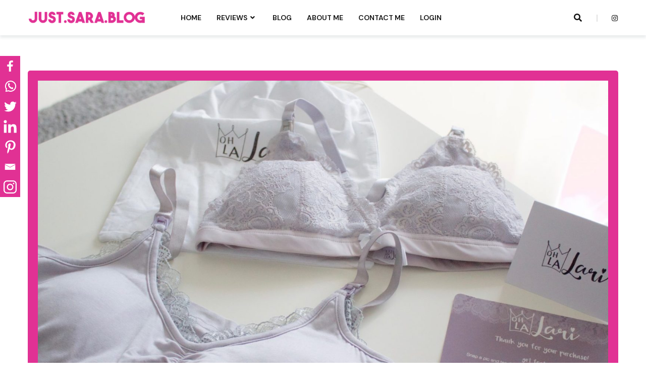

--- FILE ---
content_type: text/html; charset=UTF-8
request_url: https://justsarablog.com/perl-grey-oh-la-lari-bra-and-tank-top-with-lace-details-lovely/
body_size: 24305
content:
<!doctype html>
<html lang="it-IT">
<head>
	<script async src="https://pagead2.googlesyndication.com/pagead/js/adsbygoogle.js?client=ca-pub-9608953246851326"
     crossorigin="anonymous"></script>
	<meta charset="UTF-8">
		<meta name="viewport" content="width=device-width, initial-scale=1">
	<link rel="profile" href="https://gmpg.org/xfn/11">
			<style type="text/css">
					.heateor_sss_button_instagram span.heateor_sss_svg,a.heateor_sss_instagram span.heateor_sss_svg{background:radial-gradient(circle at 30% 107%,#fdf497 0,#fdf497 5%,#fd5949 45%,#d6249f 60%,#285aeb 90%)}
						div.heateor_sss_horizontal_sharing a.heateor_sss_button_instagram span{background:#e13194!important;}div.heateor_sss_standard_follow_icons_container a.heateor_sss_button_instagram span{background:#e13194;}
									div.heateor_sss_vertical_sharing  a.heateor_sss_button_instagram span{background:#e13194!important;}div.heateor_sss_floating_follow_icons_container a.heateor_sss_button_instagram span{background:#e13194;}
						.heateor_sss_horizontal_sharing .heateor_sss_svg,.heateor_sss_standard_follow_icons_container .heateor_sss_svg{
							background-color: #e13194!important;
				background: #e13194!important;
							color: #fff;
						border-width: 0px;
			border-style: solid;
			border-color: transparent;
		}
					.heateor_sss_horizontal_sharing .heateorSssTCBackground{
				color:#666;
			}
					.heateor_sss_horizontal_sharing span.heateor_sss_svg:hover,.heateor_sss_standard_follow_icons_container span.heateor_sss_svg:hover{
						border-color: transparent;
		}
		.heateor_sss_vertical_sharing span.heateor_sss_svg,.heateor_sss_floating_follow_icons_container span.heateor_sss_svg{
							background-color: #e13194!important;
				background: #e13194!important;
							color: #fff;
						border-width: 0px;
			border-style: solid;
			border-color: transparent;
		}
				.heateor_sss_vertical_sharing .heateorSssTCBackground{
			color:#666;
		}
						.heateor_sss_vertical_sharing span.heateor_sss_svg:hover,.heateor_sss_floating_follow_icons_container span.heateor_sss_svg:hover{
						border-color: transparent;
		}
		@media screen and (max-width:783px) {.heateor_sss_vertical_sharing{display:none!important}}div.heateor_sss_mobile_footer{display:none;}@media screen and (max-width:783px){div.heateor_sss_bottom_sharing .heateorSssTCBackground{background-color:white}div.heateor_sss_bottom_sharing{width:100%!important;left:0!important;}div.heateor_sss_bottom_sharing a{width:14.285714285714% !important;}div.heateor_sss_bottom_sharing .heateor_sss_svg{width: 100% !important;}div.heateor_sss_bottom_sharing div.heateorSssTotalShareCount{font-size:1em!important;line-height:28px!important}div.heateor_sss_bottom_sharing div.heateorSssTotalShareText{font-size:.7em!important;line-height:0px!important}div.heateor_sss_mobile_footer{display:block;height:40px;}.heateor_sss_bottom_sharing{padding:0!important;display:block!important;width:auto!important;bottom:-2px!important;top: auto!important;}.heateor_sss_bottom_sharing .heateor_sss_square_count{line-height:inherit;}.heateor_sss_bottom_sharing .heateorSssSharingArrow{display:none;}.heateor_sss_bottom_sharing .heateorSssTCBackground{margin-right:1.1em!important}}div.heateorSssSharingArrow{display:none}		</style>
		<meta name='robots' content='noindex, nofollow' />

	<!-- This site is optimized with the Yoast SEO Premium plugin v18.9 (Yoast SEO v19.6) - https://yoast.com/wordpress/plugins/seo/ -->
	<title>{:en}Perl Grey Oh La Lari Bra and Tank top- with lace details. Lovely!{:}{:it}Reggiseno e canotta grigio perla di Oh La Lari con dettagli in pizzo- Un mix di sensualità e di romanticismo!{:} - Just Sara Blog</title>
	<meta name="description" content="Ho appena ricevuto questa fantastica biancheria intima da Oh La Lari. A mio parere un marchio meraviglioso! Sono un marchio che si occupa di biancheria intima per donne in gravidanza. E la cosa che amo di questa azienda è che, a differenza di molte altre, soprattutto nell&#039;intimo ma in generale, porta come chiave eleganza e sensualità anche nell&#039;intimo maternità. Ho girato diversi negozi specifici per donne in gravidanza o meno (la maggior parte di loro hanno piccoli reparti con qualcosa a noi dedicato) e la maggior parte di loro sono spaventosi. E non nel senso buono del termine, poi i reggiseni con il fatto che devono sostenere la continua crescita del seno, con questa scusa sembriamo tornare indietro di almeno 50 anni. Ci sono i classici reggiseni che portano ancora le nostre nonne, magari color carne! Ho i brividi al pensiero di poter mai indossare una tale biancheria intima! Così per ora, anche se sono già all&#039;inizio del quinto mese di gravidanza sono ancora lasciata ai miei reggiseni (fino a quando non entro dico). Ma questo marchio mi ha fatto rivalutare la categoria dei reggiseni per donne in gravidanza. Quindi, grazie! Torniamo ai due pezzi che ho ricevuto. Il reggiseno davvero romantico, tutto rifinito in pizzo con la croce sul retro sempre in pizzo. è disponibile in nero, color carne e precisamente in grigio. Le taglie vanno dalla XS alla XL. Come ogni reggiseno in pizzo, può essere lavato a mano. E&#039; anche facile da chiudere. I materiali sono Layer, Nylon e cotone. Questo reggiseno ti fa sentire come una madre, ma soprattutto una donna perché dà quel tocco di femminilità e romanticismo, davvero di qualità. Invece la canottiera si chiama Camisole. Anche questo è davvero super morbido e confortevole.Invece la canottiera si chiama Camisole. E &#039;troppo è davvero super morbido e confortevole. E&#039; senza cuciture e con il reggiseno già integrato un dettaglio sexy in pizzo ricamato a mano che rende quel tocco di eleganza. Si può indossare sia a casa che a casa e per uscire da ogni cosa si tratta di come si abbina. Materiale elastico che si adatta al corpo durante e dopo la gravidanza. Spalle regolabili che si sganciano facilmente per facilitare l&#039;allattamento al seno. Il tessuto è realizzato in morbido bambù traspirante e spandex elastico, ti fa sentire fresco e confortevole. E&#039; disponibile nei colori nero, grigio e rosa. Taglie sempre da XS a XL. Marchio molto romantico!" />
	<meta property="og:locale" content="it_IT" />
	<meta property="og:type" content="article" />
	<meta property="og:title" content="{:en}Perl Grey Oh La Lari Bra and Tank top- with lace details. Lovely!{:}{:it}Reggiseno e canotta grigio perla di Oh La Lari con dettagli in pizzo- Un mix di sensualità e di romanticismo!{:}" />
	<meta property="og:description" content="Ho appena ricevuto questa fantastica biancheria intima da Oh La Lari. A mio parere un marchio meraviglioso! Sono un marchio che si occupa di biancheria intima per donne in gravidanza. E la cosa che amo di questa azienda è che, a differenza di molte altre, soprattutto nell&#039;intimo ma in generale, porta come chiave eleganza e sensualità anche nell&#039;intimo maternità. Ho girato diversi negozi specifici per donne in gravidanza o meno (la maggior parte di loro hanno piccoli reparti con qualcosa a noi dedicato) e la maggior parte di loro sono spaventosi. E non nel senso buono del termine, poi i reggiseni con il fatto che devono sostenere la continua crescita del seno, con questa scusa sembriamo tornare indietro di almeno 50 anni. Ci sono i classici reggiseni che portano ancora le nostre nonne, magari color carne! Ho i brividi al pensiero di poter mai indossare una tale biancheria intima! Così per ora, anche se sono già all&#039;inizio del quinto mese di gravidanza sono ancora lasciata ai miei reggiseni (fino a quando non entro dico). Ma questo marchio mi ha fatto rivalutare la categoria dei reggiseni per donne in gravidanza. Quindi, grazie! Torniamo ai due pezzi che ho ricevuto. Il reggiseno davvero romantico, tutto rifinito in pizzo con la croce sul retro sempre in pizzo. è disponibile in nero, color carne e precisamente in grigio. Le taglie vanno dalla XS alla XL. Come ogni reggiseno in pizzo, può essere lavato a mano. E&#039; anche facile da chiudere. I materiali sono Layer, Nylon e cotone. Questo reggiseno ti fa sentire come una madre, ma soprattutto una donna perché dà quel tocco di femminilità e romanticismo, davvero di qualità. Invece la canottiera si chiama Camisole. Anche questo è davvero super morbido e confortevole.Invece la canottiera si chiama Camisole. E &#039;troppo è davvero super morbido e confortevole. E&#039; senza cuciture e con il reggiseno già integrato un dettaglio sexy in pizzo ricamato a mano che rende quel tocco di eleganza. Si può indossare sia a casa che a casa e per uscire da ogni cosa si tratta di come si abbina. Materiale elastico che si adatta al corpo durante e dopo la gravidanza. Spalle regolabili che si sganciano facilmente per facilitare l&#039;allattamento al seno. Il tessuto è realizzato in morbido bambù traspirante e spandex elastico, ti fa sentire fresco e confortevole. E&#039; disponibile nei colori nero, grigio e rosa. Taglie sempre da XS a XL. Marchio molto romantico!" />
	<meta property="og:url" content="https://justsarablog.com/it/perl-grey-oh-la-lari-bra-and-tank-top-with-lace-details-lovely/" />
	<meta property="og:site_name" content="Just Sara Blog" />
	<meta property="article:published_time" content="2019-03-14T02:37:12+00:00" />
	<meta property="article:modified_time" content="2019-03-14T04:17:47+00:00" />
	<meta property="og:image" content="https://justsarablog.com/wp-content/uploads/2019/03/IMG_8292.jpg" />
	<meta property="og:image:width" content="1600" />
	<meta property="og:image:height" content="1067" />
	<meta property="og:image:type" content="image/jpeg" />
	<meta name="author" content="Sara Cozzani" />
	<meta name="twitter:card" content="summary_large_image" />
	<meta name="twitter:label1" content="Scritto da" />
	<meta name="twitter:data1" content="Sara Cozzani" />
	<meta name="twitter:label2" content="Tempo di lettura stimato" />
	<meta name="twitter:data2" content="4 minuti" />
	<script type="application/ld+json" class="yoast-schema-graph">{"@context":"https://schema.org","@graph":[{"@type":"Article","@id":"https://justsarablog.com/it/perl-grey-oh-la-lari-bra-and-tank-top-with-lace-details-lovely/#article","isPartOf":{"@id":"https://justsarablog.com/it/perl-grey-oh-la-lari-bra-and-tank-top-with-lace-details-lovely/"},"author":{"name":"Sara Cozzani","@id":"https://justsarablog.com/#/schema/person/626aa731b8ed66f0bf48936afe290017"},"headline":"{:en}Perl Grey Oh La Lari Bra and Tank top- with lace details. Lovely!{:}{:it}Reggiseno e canotta grigio perla di Oh La Lari con dettagli in pizzo- Un mix di sensualità e di romanticismo!{:}","datePublished":"2019-03-14T02:37:12+00:00","dateModified":"2019-03-14T04:17:47+00:00","mainEntityOfPage":{"@id":"https://justsarablog.com/it/perl-grey-oh-la-lari-bra-and-tank-top-with-lace-details-lovely/"},"wordCount":865,"publisher":{"@id":"https://justsarablog.com/#/schema/person/626aa731b8ed66f0bf48936afe290017"},"image":{"@id":"https://justsarablog.com/it/perl-grey-oh-la-lari-bra-and-tank-top-with-lace-details-lovely/#primaryimage"},"thumbnailUrl":"https://justsarablog.com/wp-content/uploads/2019/03/IMG_8292.jpg","articleSection":["Baby","Fashion","New"],"inLanguage":"it-IT"},{"@type":"WebPage","@id":"https://justsarablog.com/it/perl-grey-oh-la-lari-bra-and-tank-top-with-lace-details-lovely/","url":"https://justsarablog.com/it/perl-grey-oh-la-lari-bra-and-tank-top-with-lace-details-lovely/","name":"{:en}Perl Grey Oh La Lari Bra and Tank top- with lace details. Lovely!{:}{:it}Reggiseno e canotta grigio perla di Oh La Lari con dettagli in pizzo- Un mix di sensualità e di romanticismo!{:} - Just Sara Blog","isPartOf":{"@id":"https://justsarablog.com/#website"},"primaryImageOfPage":{"@id":"https://justsarablog.com/it/perl-grey-oh-la-lari-bra-and-tank-top-with-lace-details-lovely/#primaryimage"},"image":{"@id":"https://justsarablog.com/it/perl-grey-oh-la-lari-bra-and-tank-top-with-lace-details-lovely/#primaryimage"},"thumbnailUrl":"https://justsarablog.com/wp-content/uploads/2019/03/IMG_8292.jpg","datePublished":"2019-03-14T02:37:12+00:00","dateModified":"2019-03-14T04:17:47+00:00","description":"Ho appena ricevuto questa fantastica biancheria intima da Oh La Lari. A mio parere un marchio meraviglioso! Sono un marchio che si occupa di biancheria intima per donne in gravidanza. E la cosa che amo di questa azienda è che, a differenza di molte altre, soprattutto nell'intimo ma in generale, porta come chiave eleganza e sensualità anche nell'intimo maternità. Ho girato diversi negozi specifici per donne in gravidanza o meno (la maggior parte di loro hanno piccoli reparti con qualcosa a noi dedicato) e la maggior parte di loro sono spaventosi. E non nel senso buono del termine, poi i reggiseni con il fatto che devono sostenere la continua crescita del seno, con questa scusa sembriamo tornare indietro di almeno 50 anni. Ci sono i classici reggiseni che portano ancora le nostre nonne, magari color carne! Ho i brividi al pensiero di poter mai indossare una tale biancheria intima! Così per ora, anche se sono già all'inizio del quinto mese di gravidanza sono ancora lasciata ai miei reggiseni (fino a quando non entro dico). Ma questo marchio mi ha fatto rivalutare la categoria dei reggiseni per donne in gravidanza. Quindi, grazie! Torniamo ai due pezzi che ho ricevuto. Il reggiseno davvero romantico, tutto rifinito in pizzo con la croce sul retro sempre in pizzo. è disponibile in nero, color carne e precisamente in grigio. Le taglie vanno dalla XS alla XL. Come ogni reggiseno in pizzo, può essere lavato a mano. E' anche facile da chiudere. I materiali sono Layer, Nylon e cotone. Questo reggiseno ti fa sentire come una madre, ma soprattutto una donna perché dà quel tocco di femminilità e romanticismo, davvero di qualità. Invece la canottiera si chiama Camisole. Anche questo è davvero super morbido e confortevole.Invece la canottiera si chiama Camisole. E 'troppo è davvero super morbido e confortevole. E' senza cuciture e con il reggiseno già integrato un dettaglio sexy in pizzo ricamato a mano che rende quel tocco di eleganza. Si può indossare sia a casa che a casa e per uscire da ogni cosa si tratta di come si abbina. Materiale elastico che si adatta al corpo durante e dopo la gravidanza. Spalle regolabili che si sganciano facilmente per facilitare l'allattamento al seno. Il tessuto è realizzato in morbido bambù traspirante e spandex elastico, ti fa sentire fresco e confortevole. E' disponibile nei colori nero, grigio e rosa. Taglie sempre da XS a XL. Marchio molto romantico!","breadcrumb":{"@id":"https://justsarablog.com/it/perl-grey-oh-la-lari-bra-and-tank-top-with-lace-details-lovely/#breadcrumb"},"inLanguage":"it-IT","potentialAction":[{"@type":"ReadAction","target":["https://justsarablog.com/it/perl-grey-oh-la-lari-bra-and-tank-top-with-lace-details-lovely/"]}]},{"@type":"ImageObject","inLanguage":"it-IT","@id":"https://justsarablog.com/it/perl-grey-oh-la-lari-bra-and-tank-top-with-lace-details-lovely/#primaryimage","url":"https://justsarablog.com/wp-content/uploads/2019/03/IMG_8292.jpg","contentUrl":"https://justsarablog.com/wp-content/uploads/2019/03/IMG_8292.jpg","width":1600,"height":1067},{"@type":"BreadcrumbList","@id":"https://justsarablog.com/it/perl-grey-oh-la-lari-bra-and-tank-top-with-lace-details-lovely/#breadcrumb","itemListElement":[{"@type":"ListItem","position":1,"name":"Home","item":"https://justsarablog.com/"},{"@type":"ListItem","position":2,"name":"Reggiseno e canotta grigio perla di Oh La Lari con dettagli in pizzo- Un mix di sensualità e di romanticismo!"}]},{"@type":"WebSite","@id":"https://justsarablog.com/#website","url":"https://justsarablog.com/","name":"Just Sara Blog","description":"Fashion Mom","publisher":{"@id":"https://justsarablog.com/#/schema/person/626aa731b8ed66f0bf48936afe290017"},"potentialAction":[{"@type":"SearchAction","target":{"@type":"EntryPoint","urlTemplate":"https://justsarablog.com/?s={search_term_string}"},"query-input":"required name=search_term_string"}],"inLanguage":"it-IT"},{"@type":["Person","Organization"],"@id":"https://justsarablog.com/#/schema/person/626aa731b8ed66f0bf48936afe290017","name":"Sara Cozzani","image":{"@type":"ImageObject","inLanguage":"it-IT","@id":"https://justsarablog.com/#/schema/person/image/","url":"https://justsarablog.com/wp-content/uploads/2019/03/avantar.png","contentUrl":"https://justsarablog.com/wp-content/uploads/2019/03/avantar.png","caption":"Sara Cozzani"},"logo":{"@id":"https://justsarablog.com/#/schema/person/image/"},"sameAs":["https://justsarablog.com"],"url":"https://justsarablog.com/author/sara/"}]}</script>
	<!-- / Yoast SEO Premium plugin. -->


<link rel='dns-prefetch' href='//s.w.org' />
<link rel="alternate" type="application/rss+xml" title="Just Sara Blog &raquo; Feed" href="https://justsarablog.com/feed/" />
<link rel="alternate" type="application/rss+xml" title="Just Sara Blog &raquo; Feed dei commenti" href="https://justsarablog.com/comments/feed/" />
<script>
window._wpemojiSettings = {"baseUrl":"https:\/\/s.w.org\/images\/core\/emoji\/14.0.0\/72x72\/","ext":".png","svgUrl":"https:\/\/s.w.org\/images\/core\/emoji\/14.0.0\/svg\/","svgExt":".svg","source":{"concatemoji":"https:\/\/justsarablog.com\/wp-includes\/js\/wp-emoji-release.min.js?ver=6.0.11"}};
/*! This file is auto-generated */
!function(e,a,t){var n,r,o,i=a.createElement("canvas"),p=i.getContext&&i.getContext("2d");function s(e,t){var a=String.fromCharCode,e=(p.clearRect(0,0,i.width,i.height),p.fillText(a.apply(this,e),0,0),i.toDataURL());return p.clearRect(0,0,i.width,i.height),p.fillText(a.apply(this,t),0,0),e===i.toDataURL()}function c(e){var t=a.createElement("script");t.src=e,t.defer=t.type="text/javascript",a.getElementsByTagName("head")[0].appendChild(t)}for(o=Array("flag","emoji"),t.supports={everything:!0,everythingExceptFlag:!0},r=0;r<o.length;r++)t.supports[o[r]]=function(e){if(!p||!p.fillText)return!1;switch(p.textBaseline="top",p.font="600 32px Arial",e){case"flag":return s([127987,65039,8205,9895,65039],[127987,65039,8203,9895,65039])?!1:!s([55356,56826,55356,56819],[55356,56826,8203,55356,56819])&&!s([55356,57332,56128,56423,56128,56418,56128,56421,56128,56430,56128,56423,56128,56447],[55356,57332,8203,56128,56423,8203,56128,56418,8203,56128,56421,8203,56128,56430,8203,56128,56423,8203,56128,56447]);case"emoji":return!s([129777,127995,8205,129778,127999],[129777,127995,8203,129778,127999])}return!1}(o[r]),t.supports.everything=t.supports.everything&&t.supports[o[r]],"flag"!==o[r]&&(t.supports.everythingExceptFlag=t.supports.everythingExceptFlag&&t.supports[o[r]]);t.supports.everythingExceptFlag=t.supports.everythingExceptFlag&&!t.supports.flag,t.DOMReady=!1,t.readyCallback=function(){t.DOMReady=!0},t.supports.everything||(n=function(){t.readyCallback()},a.addEventListener?(a.addEventListener("DOMContentLoaded",n,!1),e.addEventListener("load",n,!1)):(e.attachEvent("onload",n),a.attachEvent("onreadystatechange",function(){"complete"===a.readyState&&t.readyCallback()})),(e=t.source||{}).concatemoji?c(e.concatemoji):e.wpemoji&&e.twemoji&&(c(e.twemoji),c(e.wpemoji)))}(window,document,window._wpemojiSettings);
</script>
<style>
img.wp-smiley,
img.emoji {
	display: inline !important;
	border: none !important;
	box-shadow: none !important;
	height: 1em !important;
	width: 1em !important;
	margin: 0 0.07em !important;
	vertical-align: -0.1em !important;
	background: none !important;
	padding: 0 !important;
}
</style>
	<link rel='stylesheet' id='sbi_styles-css'  href='https://justsarablog.com/wp-content/plugins/instagram-feed/css/sbi-styles.min.css?ver=6.0.6' media='all' />
<link rel='stylesheet' id='iziModal-css'  href='https://justsarablog.com/wp-content/plugins/themesflat-addons-for-elementor/post-format/assets/css/iziModal.css?ver=6.0.11' media='all' />
<link rel='stylesheet' id='tf-font-awesome-css'  href='https://justsarablog.com/wp-content/plugins/elementor/assets/lib/font-awesome/css/all.min.css?ver=6.0.11' media='all' />
<link rel='stylesheet' id='tf-regular-css'  href='https://justsarablog.com/wp-content/plugins/elementor/assets/lib/font-awesome/css/regular.min.css?ver=6.0.11' media='all' />
<link rel='stylesheet' id='tf-style-css'  href='https://justsarablog.com/wp-content/plugins/themesflat-addons-for-elementor/assets/css/tf-style.css?ver=6.0.11' media='all' />
<link rel='stylesheet' id='wp-block-library-css'  href='https://justsarablog.com/wp-includes/css/dist/block-library/style.min.css?ver=6.0.11' media='all' />
<link rel='stylesheet' id='wc-blocks-vendors-style-css'  href='https://justsarablog.com/wp-content/plugins/woocommerce/packages/woocommerce-blocks/build/wc-blocks-vendors-style.css?ver=8.0.0' media='all' />
<link rel='stylesheet' id='wc-blocks-style-css'  href='https://justsarablog.com/wp-content/plugins/woocommerce/packages/woocommerce-blocks/build/wc-blocks-style.css?ver=8.0.0' media='all' />
<style id='global-styles-inline-css'>
body{--wp--preset--color--black: #000000;--wp--preset--color--cyan-bluish-gray: #abb8c3;--wp--preset--color--white: #ffffff;--wp--preset--color--pale-pink: #f78da7;--wp--preset--color--vivid-red: #cf2e2e;--wp--preset--color--luminous-vivid-orange: #ff6900;--wp--preset--color--luminous-vivid-amber: #fcb900;--wp--preset--color--light-green-cyan: #7bdcb5;--wp--preset--color--vivid-green-cyan: #00d084;--wp--preset--color--pale-cyan-blue: #8ed1fc;--wp--preset--color--vivid-cyan-blue: #0693e3;--wp--preset--color--vivid-purple: #9b51e0;--wp--preset--gradient--vivid-cyan-blue-to-vivid-purple: linear-gradient(135deg,rgba(6,147,227,1) 0%,rgb(155,81,224) 100%);--wp--preset--gradient--light-green-cyan-to-vivid-green-cyan: linear-gradient(135deg,rgb(122,220,180) 0%,rgb(0,208,130) 100%);--wp--preset--gradient--luminous-vivid-amber-to-luminous-vivid-orange: linear-gradient(135deg,rgba(252,185,0,1) 0%,rgba(255,105,0,1) 100%);--wp--preset--gradient--luminous-vivid-orange-to-vivid-red: linear-gradient(135deg,rgba(255,105,0,1) 0%,rgb(207,46,46) 100%);--wp--preset--gradient--very-light-gray-to-cyan-bluish-gray: linear-gradient(135deg,rgb(238,238,238) 0%,rgb(169,184,195) 100%);--wp--preset--gradient--cool-to-warm-spectrum: linear-gradient(135deg,rgb(74,234,220) 0%,rgb(151,120,209) 20%,rgb(207,42,186) 40%,rgb(238,44,130) 60%,rgb(251,105,98) 80%,rgb(254,248,76) 100%);--wp--preset--gradient--blush-light-purple: linear-gradient(135deg,rgb(255,206,236) 0%,rgb(152,150,240) 100%);--wp--preset--gradient--blush-bordeaux: linear-gradient(135deg,rgb(254,205,165) 0%,rgb(254,45,45) 50%,rgb(107,0,62) 100%);--wp--preset--gradient--luminous-dusk: linear-gradient(135deg,rgb(255,203,112) 0%,rgb(199,81,192) 50%,rgb(65,88,208) 100%);--wp--preset--gradient--pale-ocean: linear-gradient(135deg,rgb(255,245,203) 0%,rgb(182,227,212) 50%,rgb(51,167,181) 100%);--wp--preset--gradient--electric-grass: linear-gradient(135deg,rgb(202,248,128) 0%,rgb(113,206,126) 100%);--wp--preset--gradient--midnight: linear-gradient(135deg,rgb(2,3,129) 0%,rgb(40,116,252) 100%);--wp--preset--duotone--dark-grayscale: url('#wp-duotone-dark-grayscale');--wp--preset--duotone--grayscale: url('#wp-duotone-grayscale');--wp--preset--duotone--purple-yellow: url('#wp-duotone-purple-yellow');--wp--preset--duotone--blue-red: url('#wp-duotone-blue-red');--wp--preset--duotone--midnight: url('#wp-duotone-midnight');--wp--preset--duotone--magenta-yellow: url('#wp-duotone-magenta-yellow');--wp--preset--duotone--purple-green: url('#wp-duotone-purple-green');--wp--preset--duotone--blue-orange: url('#wp-duotone-blue-orange');--wp--preset--font-size--small: 13px;--wp--preset--font-size--medium: 20px;--wp--preset--font-size--large: 36px;--wp--preset--font-size--x-large: 42px;}.has-black-color{color: var(--wp--preset--color--black) !important;}.has-cyan-bluish-gray-color{color: var(--wp--preset--color--cyan-bluish-gray) !important;}.has-white-color{color: var(--wp--preset--color--white) !important;}.has-pale-pink-color{color: var(--wp--preset--color--pale-pink) !important;}.has-vivid-red-color{color: var(--wp--preset--color--vivid-red) !important;}.has-luminous-vivid-orange-color{color: var(--wp--preset--color--luminous-vivid-orange) !important;}.has-luminous-vivid-amber-color{color: var(--wp--preset--color--luminous-vivid-amber) !important;}.has-light-green-cyan-color{color: var(--wp--preset--color--light-green-cyan) !important;}.has-vivid-green-cyan-color{color: var(--wp--preset--color--vivid-green-cyan) !important;}.has-pale-cyan-blue-color{color: var(--wp--preset--color--pale-cyan-blue) !important;}.has-vivid-cyan-blue-color{color: var(--wp--preset--color--vivid-cyan-blue) !important;}.has-vivid-purple-color{color: var(--wp--preset--color--vivid-purple) !important;}.has-black-background-color{background-color: var(--wp--preset--color--black) !important;}.has-cyan-bluish-gray-background-color{background-color: var(--wp--preset--color--cyan-bluish-gray) !important;}.has-white-background-color{background-color: var(--wp--preset--color--white) !important;}.has-pale-pink-background-color{background-color: var(--wp--preset--color--pale-pink) !important;}.has-vivid-red-background-color{background-color: var(--wp--preset--color--vivid-red) !important;}.has-luminous-vivid-orange-background-color{background-color: var(--wp--preset--color--luminous-vivid-orange) !important;}.has-luminous-vivid-amber-background-color{background-color: var(--wp--preset--color--luminous-vivid-amber) !important;}.has-light-green-cyan-background-color{background-color: var(--wp--preset--color--light-green-cyan) !important;}.has-vivid-green-cyan-background-color{background-color: var(--wp--preset--color--vivid-green-cyan) !important;}.has-pale-cyan-blue-background-color{background-color: var(--wp--preset--color--pale-cyan-blue) !important;}.has-vivid-cyan-blue-background-color{background-color: var(--wp--preset--color--vivid-cyan-blue) !important;}.has-vivid-purple-background-color{background-color: var(--wp--preset--color--vivid-purple) !important;}.has-black-border-color{border-color: var(--wp--preset--color--black) !important;}.has-cyan-bluish-gray-border-color{border-color: var(--wp--preset--color--cyan-bluish-gray) !important;}.has-white-border-color{border-color: var(--wp--preset--color--white) !important;}.has-pale-pink-border-color{border-color: var(--wp--preset--color--pale-pink) !important;}.has-vivid-red-border-color{border-color: var(--wp--preset--color--vivid-red) !important;}.has-luminous-vivid-orange-border-color{border-color: var(--wp--preset--color--luminous-vivid-orange) !important;}.has-luminous-vivid-amber-border-color{border-color: var(--wp--preset--color--luminous-vivid-amber) !important;}.has-light-green-cyan-border-color{border-color: var(--wp--preset--color--light-green-cyan) !important;}.has-vivid-green-cyan-border-color{border-color: var(--wp--preset--color--vivid-green-cyan) !important;}.has-pale-cyan-blue-border-color{border-color: var(--wp--preset--color--pale-cyan-blue) !important;}.has-vivid-cyan-blue-border-color{border-color: var(--wp--preset--color--vivid-cyan-blue) !important;}.has-vivid-purple-border-color{border-color: var(--wp--preset--color--vivid-purple) !important;}.has-vivid-cyan-blue-to-vivid-purple-gradient-background{background: var(--wp--preset--gradient--vivid-cyan-blue-to-vivid-purple) !important;}.has-light-green-cyan-to-vivid-green-cyan-gradient-background{background: var(--wp--preset--gradient--light-green-cyan-to-vivid-green-cyan) !important;}.has-luminous-vivid-amber-to-luminous-vivid-orange-gradient-background{background: var(--wp--preset--gradient--luminous-vivid-amber-to-luminous-vivid-orange) !important;}.has-luminous-vivid-orange-to-vivid-red-gradient-background{background: var(--wp--preset--gradient--luminous-vivid-orange-to-vivid-red) !important;}.has-very-light-gray-to-cyan-bluish-gray-gradient-background{background: var(--wp--preset--gradient--very-light-gray-to-cyan-bluish-gray) !important;}.has-cool-to-warm-spectrum-gradient-background{background: var(--wp--preset--gradient--cool-to-warm-spectrum) !important;}.has-blush-light-purple-gradient-background{background: var(--wp--preset--gradient--blush-light-purple) !important;}.has-blush-bordeaux-gradient-background{background: var(--wp--preset--gradient--blush-bordeaux) !important;}.has-luminous-dusk-gradient-background{background: var(--wp--preset--gradient--luminous-dusk) !important;}.has-pale-ocean-gradient-background{background: var(--wp--preset--gradient--pale-ocean) !important;}.has-electric-grass-gradient-background{background: var(--wp--preset--gradient--electric-grass) !important;}.has-midnight-gradient-background{background: var(--wp--preset--gradient--midnight) !important;}.has-small-font-size{font-size: var(--wp--preset--font-size--small) !important;}.has-medium-font-size{font-size: var(--wp--preset--font-size--medium) !important;}.has-large-font-size{font-size: var(--wp--preset--font-size--large) !important;}.has-x-large-font-size{font-size: var(--wp--preset--font-size--x-large) !important;}
</style>
<link rel='stylesheet' id='woocommerce-layout-css'  href='https://justsarablog.com/wp-content/plugins/woocommerce/assets/css/woocommerce-layout.css?ver=6.8.2' media='all' />
<link rel='stylesheet' id='woocommerce-smallscreen-css'  href='https://justsarablog.com/wp-content/plugins/woocommerce/assets/css/woocommerce-smallscreen.css?ver=6.8.2' media='only screen and (max-width: 768px)' />
<link rel='stylesheet' id='woocommerce-general-css'  href='https://justsarablog.com/wp-content/plugins/woocommerce/assets/css/woocommerce.css?ver=6.8.2' media='all' />
<style id='woocommerce-inline-inline-css'>
.woocommerce form .form-row .required { visibility: visible; }
</style>
<link rel='stylesheet' id='wpum-frontend-css'  href='https://justsarablog.com/wp-content/plugins/wp-user-manager/assets/css/wpum.min.css?ver=2.8.8' media='all' />
<link rel='stylesheet' id='hello-elementor-css'  href='https://justsarablog.com/wp-content/themes/hello-elementor/style.min.css?ver=2.6.1' media='all' />
<link rel='stylesheet' id='hello-elementor-theme-style-css'  href='https://justsarablog.com/wp-content/themes/hello-elementor/theme.min.css?ver=2.6.1' media='all' />
<link rel='stylesheet' id='elementor-frontend-css'  href='https://justsarablog.com/wp-content/plugins/elementor/assets/css/frontend-lite.min.css?ver=3.7.2' media='all' />
<link rel='stylesheet' id='elementor-post-3066-css'  href='https://justsarablog.com/wp-content/uploads/elementor/css/post-3066.css?ver=1661656535' media='all' />
<link rel='stylesheet' id='elementor-icons-css'  href='https://justsarablog.com/wp-content/plugins/elementor/assets/lib/eicons/css/elementor-icons.min.css?ver=5.16.0' media='all' />
<link rel='stylesheet' id='elementor-pro-css'  href='https://justsarablog.com/wp-content/plugins/elementor-pro/assets/css/frontend-lite.min.css?ver=3.7.2' media='all' />
<link rel='stylesheet' id='elementor-post-3073-css'  href='https://justsarablog.com/wp-content/uploads/elementor/css/post-3073.css?ver=1662863577' media='all' />
<link rel='stylesheet' id='elementor-post-3071-css'  href='https://justsarablog.com/wp-content/uploads/elementor/css/post-3071.css?ver=1661657446' media='all' />
<link rel='stylesheet' id='elementor-post-3104-css'  href='https://justsarablog.com/wp-content/uploads/elementor/css/post-3104.css?ver=1661658292' media='all' />
<link rel='stylesheet' id='elementor-icons-ekiticons-css'  href='https://justsarablog.com/wp-content/plugins/elementskit-lite/modules/elementskit-icon-pack/assets/css/ekiticons.css?ver=2.7.0' media='all' />
<link rel='stylesheet' id='heateor_sss_frontend_css-css'  href='https://justsarablog.com/wp-content/plugins/sassy-social-share/public/css/sassy-social-share-public.css?ver=3.3.42' media='all' />
<link rel='stylesheet' id='ekit-widget-styles-css'  href='https://justsarablog.com/wp-content/plugins/elementskit-lite/widgets/init/assets/css/widget-styles.css?ver=2.7.0' media='all' />
<link rel='stylesheet' id='ekit-responsive-css'  href='https://justsarablog.com/wp-content/plugins/elementskit-lite/widgets/init/assets/css/responsive.css?ver=2.7.0' media='all' />
<link rel='stylesheet' id='google-fonts-1-css'  href='https://fonts.googleapis.com/css?family=Roboto%3A100%2C100italic%2C200%2C200italic%2C300%2C300italic%2C400%2C400italic%2C500%2C500italic%2C600%2C600italic%2C700%2C700italic%2C800%2C800italic%2C900%2C900italic%7CRoboto+Slab%3A100%2C100italic%2C200%2C200italic%2C300%2C300italic%2C400%2C400italic%2C500%2C500italic%2C600%2C600italic%2C700%2C700italic%2C800%2C800italic%2C900%2C900italic%7COpen+Sans%3A100%2C100italic%2C200%2C200italic%2C300%2C300italic%2C400%2C400italic%2C500%2C500italic%2C600%2C600italic%2C700%2C700italic%2C800%2C800italic%2C900%2C900italic%7CDM+Sans%3A100%2C100italic%2C200%2C200italic%2C300%2C300italic%2C400%2C400italic%2C500%2C500italic%2C600%2C600italic%2C700%2C700italic%2C800%2C800italic%2C900%2C900italic%7CMontserrat%3A100%2C100italic%2C200%2C200italic%2C300%2C300italic%2C400%2C400italic%2C500%2C500italic%2C600%2C600italic%2C700%2C700italic%2C800%2C800italic%2C900%2C900italic&#038;display=auto&#038;ver=6.0.11' media='all' />
<link rel='stylesheet' id='elementor-icons-shared-0-css'  href='https://justsarablog.com/wp-content/plugins/elementor/assets/lib/font-awesome/css/fontawesome.min.css?ver=5.15.3' media='all' />
<link rel='stylesheet' id='elementor-icons-fa-solid-css'  href='https://justsarablog.com/wp-content/plugins/elementor/assets/lib/font-awesome/css/solid.min.css?ver=5.15.3' media='all' />
<link rel='stylesheet' id='elementor-icons-fa-brands-css'  href='https://justsarablog.com/wp-content/plugins/elementor/assets/lib/font-awesome/css/brands.min.css?ver=5.15.3' media='all' />
<link rel='stylesheet' id='elementor-icons-fa-regular-css'  href='https://justsarablog.com/wp-content/plugins/elementor/assets/lib/font-awesome/css/regular.min.css?ver=5.15.3' media='all' />
<script src='https://justsarablog.com/wp-includes/js/jquery/jquery.min.js?ver=3.6.0' id='jquery-core-js'></script>
<script src='https://justsarablog.com/wp-includes/js/jquery/jquery-migrate.min.js?ver=3.3.2' id='jquery-migrate-js'></script>
<script src='https://justsarablog.com/wp-content/plugins/elementor/assets/lib/swiper/swiper.min.js?ver=6.0.11' id='tf-swiper-js'></script>
<link rel="https://api.w.org/" href="https://justsarablog.com/wp-json/" /><link rel="alternate" type="application/json" href="https://justsarablog.com/wp-json/wp/v2/posts/553" /><link rel="EditURI" type="application/rsd+xml" title="RSD" href="https://justsarablog.com/xmlrpc.php?rsd" />
<link rel="wlwmanifest" type="application/wlwmanifest+xml" href="https://justsarablog.com/wp-includes/wlwmanifest.xml" /> 
<meta name="generator" content="WordPress 6.0.11" />
<meta name="generator" content="WooCommerce 6.8.2" />
<link rel='shortlink' href='https://justsarablog.com/?p=553' />
<link rel="alternate" type="application/json+oembed" href="https://justsarablog.com/wp-json/oembed/1.0/embed?url=https%3A%2F%2Fjustsarablog.com%2Fperl-grey-oh-la-lari-bra-and-tank-top-with-lace-details-lovely%2F" />
<link rel="alternate" type="text/xml+oembed" href="https://justsarablog.com/wp-json/oembed/1.0/embed?url=https%3A%2F%2Fjustsarablog.com%2Fperl-grey-oh-la-lari-bra-and-tank-top-with-lace-details-lovely%2F&#038;format=xml" />
<meta name="generator" content="Site Kit by Google 1.81.0" />	<noscript><style>.woocommerce-product-gallery{ opacity: 1 !important; }</style></noscript>
	<link rel="icon" href="https://justsarablog.com/wp-content/uploads/2020/05/cropped-icon-1-32x32.png" sizes="32x32" />
<link rel="icon" href="https://justsarablog.com/wp-content/uploads/2020/05/cropped-icon-1-192x192.png" sizes="192x192" />
<link rel="apple-touch-icon" href="https://justsarablog.com/wp-content/uploads/2020/05/cropped-icon-1-180x180.png" />
<meta name="msapplication-TileImage" content="https://justsarablog.com/wp-content/uploads/2020/05/cropped-icon-1-270x270.png" />
</head>
<body data-rsssl=1 class="post-template-default single single-post postid-553 single-format-standard theme-hello-elementor woocommerce-no-js elementor-default elementor-kit-3066 elementor-page-3104">

<svg xmlns="http://www.w3.org/2000/svg" viewBox="0 0 0 0" width="0" height="0" focusable="false" role="none" style="visibility: hidden; position: absolute; left: -9999px; overflow: hidden;" ><defs><filter id="wp-duotone-dark-grayscale"><feColorMatrix color-interpolation-filters="sRGB" type="matrix" values=" .299 .587 .114 0 0 .299 .587 .114 0 0 .299 .587 .114 0 0 .299 .587 .114 0 0 " /><feComponentTransfer color-interpolation-filters="sRGB" ><feFuncR type="table" tableValues="0 0.49803921568627" /><feFuncG type="table" tableValues="0 0.49803921568627" /><feFuncB type="table" tableValues="0 0.49803921568627" /><feFuncA type="table" tableValues="1 1" /></feComponentTransfer><feComposite in2="SourceGraphic" operator="in" /></filter></defs></svg><svg xmlns="http://www.w3.org/2000/svg" viewBox="0 0 0 0" width="0" height="0" focusable="false" role="none" style="visibility: hidden; position: absolute; left: -9999px; overflow: hidden;" ><defs><filter id="wp-duotone-grayscale"><feColorMatrix color-interpolation-filters="sRGB" type="matrix" values=" .299 .587 .114 0 0 .299 .587 .114 0 0 .299 .587 .114 0 0 .299 .587 .114 0 0 " /><feComponentTransfer color-interpolation-filters="sRGB" ><feFuncR type="table" tableValues="0 1" /><feFuncG type="table" tableValues="0 1" /><feFuncB type="table" tableValues="0 1" /><feFuncA type="table" tableValues="1 1" /></feComponentTransfer><feComposite in2="SourceGraphic" operator="in" /></filter></defs></svg><svg xmlns="http://www.w3.org/2000/svg" viewBox="0 0 0 0" width="0" height="0" focusable="false" role="none" style="visibility: hidden; position: absolute; left: -9999px; overflow: hidden;" ><defs><filter id="wp-duotone-purple-yellow"><feColorMatrix color-interpolation-filters="sRGB" type="matrix" values=" .299 .587 .114 0 0 .299 .587 .114 0 0 .299 .587 .114 0 0 .299 .587 .114 0 0 " /><feComponentTransfer color-interpolation-filters="sRGB" ><feFuncR type="table" tableValues="0.54901960784314 0.98823529411765" /><feFuncG type="table" tableValues="0 1" /><feFuncB type="table" tableValues="0.71764705882353 0.25490196078431" /><feFuncA type="table" tableValues="1 1" /></feComponentTransfer><feComposite in2="SourceGraphic" operator="in" /></filter></defs></svg><svg xmlns="http://www.w3.org/2000/svg" viewBox="0 0 0 0" width="0" height="0" focusable="false" role="none" style="visibility: hidden; position: absolute; left: -9999px; overflow: hidden;" ><defs><filter id="wp-duotone-blue-red"><feColorMatrix color-interpolation-filters="sRGB" type="matrix" values=" .299 .587 .114 0 0 .299 .587 .114 0 0 .299 .587 .114 0 0 .299 .587 .114 0 0 " /><feComponentTransfer color-interpolation-filters="sRGB" ><feFuncR type="table" tableValues="0 1" /><feFuncG type="table" tableValues="0 0.27843137254902" /><feFuncB type="table" tableValues="0.5921568627451 0.27843137254902" /><feFuncA type="table" tableValues="1 1" /></feComponentTransfer><feComposite in2="SourceGraphic" operator="in" /></filter></defs></svg><svg xmlns="http://www.w3.org/2000/svg" viewBox="0 0 0 0" width="0" height="0" focusable="false" role="none" style="visibility: hidden; position: absolute; left: -9999px; overflow: hidden;" ><defs><filter id="wp-duotone-midnight"><feColorMatrix color-interpolation-filters="sRGB" type="matrix" values=" .299 .587 .114 0 0 .299 .587 .114 0 0 .299 .587 .114 0 0 .299 .587 .114 0 0 " /><feComponentTransfer color-interpolation-filters="sRGB" ><feFuncR type="table" tableValues="0 0" /><feFuncG type="table" tableValues="0 0.64705882352941" /><feFuncB type="table" tableValues="0 1" /><feFuncA type="table" tableValues="1 1" /></feComponentTransfer><feComposite in2="SourceGraphic" operator="in" /></filter></defs></svg><svg xmlns="http://www.w3.org/2000/svg" viewBox="0 0 0 0" width="0" height="0" focusable="false" role="none" style="visibility: hidden; position: absolute; left: -9999px; overflow: hidden;" ><defs><filter id="wp-duotone-magenta-yellow"><feColorMatrix color-interpolation-filters="sRGB" type="matrix" values=" .299 .587 .114 0 0 .299 .587 .114 0 0 .299 .587 .114 0 0 .299 .587 .114 0 0 " /><feComponentTransfer color-interpolation-filters="sRGB" ><feFuncR type="table" tableValues="0.78039215686275 1" /><feFuncG type="table" tableValues="0 0.94901960784314" /><feFuncB type="table" tableValues="0.35294117647059 0.47058823529412" /><feFuncA type="table" tableValues="1 1" /></feComponentTransfer><feComposite in2="SourceGraphic" operator="in" /></filter></defs></svg><svg xmlns="http://www.w3.org/2000/svg" viewBox="0 0 0 0" width="0" height="0" focusable="false" role="none" style="visibility: hidden; position: absolute; left: -9999px; overflow: hidden;" ><defs><filter id="wp-duotone-purple-green"><feColorMatrix color-interpolation-filters="sRGB" type="matrix" values=" .299 .587 .114 0 0 .299 .587 .114 0 0 .299 .587 .114 0 0 .299 .587 .114 0 0 " /><feComponentTransfer color-interpolation-filters="sRGB" ><feFuncR type="table" tableValues="0.65098039215686 0.40392156862745" /><feFuncG type="table" tableValues="0 1" /><feFuncB type="table" tableValues="0.44705882352941 0.4" /><feFuncA type="table" tableValues="1 1" /></feComponentTransfer><feComposite in2="SourceGraphic" operator="in" /></filter></defs></svg><svg xmlns="http://www.w3.org/2000/svg" viewBox="0 0 0 0" width="0" height="0" focusable="false" role="none" style="visibility: hidden; position: absolute; left: -9999px; overflow: hidden;" ><defs><filter id="wp-duotone-blue-orange"><feColorMatrix color-interpolation-filters="sRGB" type="matrix" values=" .299 .587 .114 0 0 .299 .587 .114 0 0 .299 .587 .114 0 0 .299 .587 .114 0 0 " /><feComponentTransfer color-interpolation-filters="sRGB" ><feFuncR type="table" tableValues="0.098039215686275 1" /><feFuncG type="table" tableValues="0 0.66274509803922" /><feFuncB type="table" tableValues="0.84705882352941 0.41960784313725" /><feFuncA type="table" tableValues="1 1" /></feComponentTransfer><feComposite in2="SourceGraphic" operator="in" /></filter></defs></svg>
<a class="skip-link screen-reader-text" href="#content">
	Vai al contenuto</a>

		<div data-elementor-type="header" data-elementor-id="3073" class="elementor elementor-3073 elementor-location-header">
								<section class="elementor-section elementor-top-section elementor-element elementor-element-267f45b5 elementor-section-boxed elementor-section-height-default elementor-section-height-default tf-sticky-section tf-sticky-no" data-id="267f45b5" data-element_type="section" data-settings="{&quot;tf_sticky&quot;:&quot;no&quot;}">
						<div class="elementor-container elementor-column-gap-default">
					<div class="elementor-column elementor-col-100 elementor-top-column elementor-element elementor-element-6fc0c6cc" data-id="6fc0c6cc" data-element_type="column">
			<div class="elementor-widget-wrap elementor-element-populated">
								<section class="elementor-section elementor-inner-section elementor-element elementor-element-4357e361 elementor-section-full_width elementor-section-height-default elementor-section-height-default tf-sticky-section tf-sticky-no" data-id="4357e361" data-element_type="section" data-settings="{&quot;tf_sticky&quot;:&quot;no&quot;}">
						<div class="elementor-container elementor-column-gap-default">
					<div class="elementor-column elementor-col-33 elementor-inner-column elementor-element elementor-element-1c8832bf" data-id="1c8832bf" data-element_type="column">
			<div class="elementor-widget-wrap elementor-element-populated">
								<div class="elementor-element elementor-element-5212f70b elementor-widget elementor-widget-image" data-id="5212f70b" data-element_type="widget" data-widget_type="image.default">
				<div class="elementor-widget-container">
			<style>/*! elementor - v3.7.2 - 21-08-2022 */
.elementor-widget-image{text-align:center}.elementor-widget-image a{display:inline-block}.elementor-widget-image a img[src$=".svg"]{width:48px}.elementor-widget-image img{vertical-align:middle;display:inline-block}</style>													<a href="https://justsarablog.com">
							<img width="1200" height="126" src="https://justsarablog.com/wp-content/uploads/2020/05/logo.png" class="attachment-full size-full" alt="" loading="lazy" srcset="https://justsarablog.com/wp-content/uploads/2020/05/logo.png 1200w, https://justsarablog.com/wp-content/uploads/2020/05/logo-600x63.png 600w, https://justsarablog.com/wp-content/uploads/2020/05/logo-300x32.png 300w, https://justsarablog.com/wp-content/uploads/2020/05/logo-1024x108.png 1024w, https://justsarablog.com/wp-content/uploads/2020/05/logo-768x81.png 768w" sizes="(max-width: 1200px) 100vw, 1200px" />								</a>
															</div>
				</div>
					</div>
		</div>
				<div class="elementor-column elementor-col-33 elementor-inner-column elementor-element elementor-element-576cbbf8" data-id="576cbbf8" data-element_type="column">
			<div class="elementor-widget-wrap elementor-element-populated">
								<div class="elementor-element elementor-element-458678e0 elementor-widget-tablet__width-auto elementor-widget elementor-widget-tf-nav-menu" data-id="458678e0" data-element_type="widget" data-widget_type="tf-nav-menu.default">
				<div class="elementor-widget-container">
			<div class="tf-nav-menu tf-alignment-left horizontal menu-panel-style-left tf_link_effect_underline tf_animation_line_fade dropdown-default tf-nav-69188d7e5def2" data-id_random="tf-nav-69188d7e5def2">
				<div class="nav-panel mobile-menu-alignment-left">
					<div class="wrap-logo-nav"><a href="https://justsarablog.com/" class="logo-nav"> <img src="https://justsarablog.com/wp-content/uploads/2022/08/logo-gute.png" alt="Just Sara Blog"></a></div>
					<div class="mainnav-mobi"><div class="menu-container tf-menu-container"><ul id="menu-menu" class="menu"><li id="menu-item-22" class="menu-item menu-item-type-custom menu-item-object-custom menu-item-home menu-item-22"><a href="https://justsarablog.com/">Home<i class="fa fa-angle-right" aria-hidden="true"></i></a></li>
<li id="menu-item-53" class="menu-item menu-item-type-custom menu-item-object-custom menu-item-has-children menu-item-53"><a href="#">REVIEWS<i class="fa fa-angle-right" aria-hidden="true"></i></a>
<ul class="sub-menu">
	<li id="menu-item-54" class="menu-item menu-item-type-taxonomy menu-item-object-category current-post-ancestor current-menu-parent current-post-parent menu-item-54"><a href="https://justsarablog.com/category/review/baby/">Baby<i class="fa fa-angle-right" aria-hidden="true"></i></a></li>
	<li id="menu-item-55" class="menu-item menu-item-type-taxonomy menu-item-object-category current-post-ancestor current-menu-parent current-post-parent menu-item-55"><a href="https://justsarablog.com/category/review/fashion/">Fashion<i class="fa fa-angle-right" aria-hidden="true"></i></a></li>
	<li id="menu-item-56" class="menu-item menu-item-type-taxonomy menu-item-object-category menu-item-56"><a href="https://justsarablog.com/category/review/make-up/">Make-up<i class="fa fa-angle-right" aria-hidden="true"></i></a></li>
	<li id="menu-item-446" class="menu-item menu-item-type-taxonomy menu-item-object-category menu-item-446"><a href="https://justsarablog.com/category/review/hair-style/">Hair-style<i class="fa fa-angle-right" aria-hidden="true"></i></a></li>
	<li id="menu-item-445" class="menu-item menu-item-type-taxonomy menu-item-object-category menu-item-445"><a href="https://justsarablog.com/category/review/home-decor/">Home Decor<i class="fa fa-angle-right" aria-hidden="true"></i></a></li>
	<li id="menu-item-483" class="menu-item menu-item-type-taxonomy menu-item-object-category menu-item-483"><a href="https://justsarablog.com/category/review/technology/">Technology<i class="fa fa-angle-right" aria-hidden="true"></i></a></li>
</ul>
</li>
<li id="menu-item-148" class="menu-item menu-item-type-taxonomy menu-item-object-category menu-item-148"><a href="https://justsarablog.com/category/blog/">Blog<i class="fa fa-angle-right" aria-hidden="true"></i></a></li>
<li id="menu-item-23" class="menu-item menu-item-type-post_type menu-item-object-page menu-item-23"><a href="https://justsarablog.com/about-me/">About Me<i class="fa fa-angle-right" aria-hidden="true"></i></a></li>
<li id="menu-item-24" class="menu-item menu-item-type-post_type menu-item-object-page menu-item-24"><a href="https://justsarablog.com/contact-me/">Contact Me<i class="fa fa-angle-right" aria-hidden="true"></i></a></li>
<li id="menu-item-2610" class="menu-item menu-item-type-post_type menu-item-object-page menu-item-2610"><a href="https://justsarablog.com/login/">Login<i class="fa fa-angle-right" aria-hidden="true"></i></a></li>
</ul></div></div>
					<div class="wrap-close-menu-panel-style-default"><button class="close-menu-panel-style-default"><i class="fas fa-times"></i></button></div>					
				</div>				
				<div class="mainnav nav"><div class="menu-container tf-menu-container"><ul id="menu-menu" class="menu"><li id="menu-item-22" class="menu-item menu-item-type-custom menu-item-object-custom menu-item-home menu-item-22"><a href="https://justsarablog.com/">Home<i class="fa fa-angle-right" aria-hidden="true"></i></a></li>
<li id="menu-item-53" class="menu-item menu-item-type-custom menu-item-object-custom menu-item-has-children menu-item-53"><a href="#">REVIEWS<i class="fa fa-angle-right" aria-hidden="true"></i></a>
<ul class="sub-menu">
	<li id="menu-item-54" class="menu-item menu-item-type-taxonomy menu-item-object-category current-post-ancestor current-menu-parent current-post-parent menu-item-54"><a href="https://justsarablog.com/category/review/baby/">Baby<i class="fa fa-angle-right" aria-hidden="true"></i></a></li>
	<li id="menu-item-55" class="menu-item menu-item-type-taxonomy menu-item-object-category current-post-ancestor current-menu-parent current-post-parent menu-item-55"><a href="https://justsarablog.com/category/review/fashion/">Fashion<i class="fa fa-angle-right" aria-hidden="true"></i></a></li>
	<li id="menu-item-56" class="menu-item menu-item-type-taxonomy menu-item-object-category menu-item-56"><a href="https://justsarablog.com/category/review/make-up/">Make-up<i class="fa fa-angle-right" aria-hidden="true"></i></a></li>
	<li id="menu-item-446" class="menu-item menu-item-type-taxonomy menu-item-object-category menu-item-446"><a href="https://justsarablog.com/category/review/hair-style/">Hair-style<i class="fa fa-angle-right" aria-hidden="true"></i></a></li>
	<li id="menu-item-445" class="menu-item menu-item-type-taxonomy menu-item-object-category menu-item-445"><a href="https://justsarablog.com/category/review/home-decor/">Home Decor<i class="fa fa-angle-right" aria-hidden="true"></i></a></li>
	<li id="menu-item-483" class="menu-item menu-item-type-taxonomy menu-item-object-category menu-item-483"><a href="https://justsarablog.com/category/review/technology/">Technology<i class="fa fa-angle-right" aria-hidden="true"></i></a></li>
</ul>
</li>
<li id="menu-item-148" class="menu-item menu-item-type-taxonomy menu-item-object-category menu-item-148"><a href="https://justsarablog.com/category/blog/">Blog<i class="fa fa-angle-right" aria-hidden="true"></i></a></li>
<li id="menu-item-23" class="menu-item menu-item-type-post_type menu-item-object-page menu-item-23"><a href="https://justsarablog.com/about-me/">About Me<i class="fa fa-angle-right" aria-hidden="true"></i></a></li>
<li id="menu-item-24" class="menu-item menu-item-type-post_type menu-item-object-page menu-item-24"><a href="https://justsarablog.com/contact-me/">Contact Me<i class="fa fa-angle-right" aria-hidden="true"></i></a></li>
<li id="menu-item-2610" class="menu-item menu-item-type-post_type menu-item-object-page menu-item-2610"><a href="https://justsarablog.com/login/">Login<i class="fa fa-angle-right" aria-hidden="true"></i></a></li>
</ul></div></div>
				<div class="mobile-menu-overlay"></div>
				<button class="tf-close"><i class="fas fa-times"></i></button>
				<button class="btn-menu-mobile">
					<span class="open-icon"><i class="fas fa-bars"></i></span>
				</button>
				<button class="btn-menu-only">
					<span class="open-icon"><i class="fas fa-bars"></i></span>
				</button>
			</div>		</div>
				</div>
					</div>
		</div>
				<div class="elementor-column elementor-col-33 elementor-inner-column elementor-element elementor-element-75ccb9a6 elementor-hidden-tablet elementor-hidden-phone" data-id="75ccb9a6" data-element_type="column">
			<div class="elementor-widget-wrap elementor-element-populated">
								<div class="elementor-element elementor-element-7b0c7a9d elementor-widget__width-auto elementor-widget elementor-widget-tf-search" data-id="7b0c7a9d" data-element_type="widget" data-widget_type="tf-search.default">
				<div class="elementor-widget-container">
			<div class="tf-widget-search tf-alignment-left style-poppup">
					<button class="tf-icon-search"><i class="fas fa-search"></i></button>
					<div class="tf-modal-search-panel">
						<div class="search-panel">
							<form role="search" method="get" class="tf-search-form" action="https://justsarablog.com/">
			                    <input type="search" class="search-field" placeholder="Search…" value="" name="s">
			                    <button type="submit" class="search-submit"><i aria-hidden="true" class="fas fa-search"></i></button>
			                </form>
						</div>
						<button class="tf-close-modal"></button>
					</div>				
				</div>		</div>
				</div>
				<div class="elementor-element elementor-element-4cefec18 e-grid-align-right elementor-widget__width-auto elementor-shape-rounded elementor-grid-0 elementor-widget elementor-widget-social-icons" data-id="4cefec18" data-element_type="widget" data-widget_type="social-icons.default">
				<div class="elementor-widget-container">
			<style>/*! elementor - v3.7.2 - 21-08-2022 */
.elementor-widget-social-icons.elementor-grid-0 .elementor-widget-container,.elementor-widget-social-icons.elementor-grid-mobile-0 .elementor-widget-container,.elementor-widget-social-icons.elementor-grid-tablet-0 .elementor-widget-container{line-height:1;font-size:0}.elementor-widget-social-icons:not(.elementor-grid-0):not(.elementor-grid-tablet-0):not(.elementor-grid-mobile-0) .elementor-grid{display:inline-grid}.elementor-widget-social-icons .elementor-grid{grid-column-gap:var(--grid-column-gap,5px);grid-row-gap:var(--grid-row-gap,5px);grid-template-columns:var(--grid-template-columns);-webkit-box-pack:var(--justify-content,center);-ms-flex-pack:var(--justify-content,center);justify-content:var(--justify-content,center);justify-items:var(--justify-content,center)}.elementor-icon.elementor-social-icon{font-size:var(--icon-size,25px);line-height:var(--icon-size,25px);width:calc(var(--icon-size, 25px) + (2 * var(--icon-padding, .5em)));height:calc(var(--icon-size, 25px) + (2 * var(--icon-padding, .5em)))}.elementor-social-icon{--e-social-icon-icon-color:#fff;display:-webkit-inline-box;display:-ms-inline-flexbox;display:inline-flex;background-color:#818a91;-webkit-box-align:center;-ms-flex-align:center;align-items:center;-webkit-box-pack:center;-ms-flex-pack:center;justify-content:center;text-align:center;cursor:pointer}.elementor-social-icon i{color:var(--e-social-icon-icon-color)}.elementor-social-icon svg{fill:var(--e-social-icon-icon-color)}.elementor-social-icon:last-child{margin:0}.elementor-social-icon:hover{opacity:.9;color:#fff}.elementor-social-icon-android{background-color:#a4c639}.elementor-social-icon-apple{background-color:#999}.elementor-social-icon-behance{background-color:#1769ff}.elementor-social-icon-bitbucket{background-color:#205081}.elementor-social-icon-codepen{background-color:#000}.elementor-social-icon-delicious{background-color:#39f}.elementor-social-icon-deviantart{background-color:#05cc47}.elementor-social-icon-digg{background-color:#005be2}.elementor-social-icon-dribbble{background-color:#ea4c89}.elementor-social-icon-elementor{background-color:#d30c5c}.elementor-social-icon-envelope{background-color:#ea4335}.elementor-social-icon-facebook,.elementor-social-icon-facebook-f{background-color:#3b5998}.elementor-social-icon-flickr{background-color:#0063dc}.elementor-social-icon-foursquare{background-color:#2d5be3}.elementor-social-icon-free-code-camp,.elementor-social-icon-freecodecamp{background-color:#006400}.elementor-social-icon-github{background-color:#333}.elementor-social-icon-gitlab{background-color:#e24329}.elementor-social-icon-globe{background-color:#818a91}.elementor-social-icon-google-plus,.elementor-social-icon-google-plus-g{background-color:#dd4b39}.elementor-social-icon-houzz{background-color:#7ac142}.elementor-social-icon-instagram{background-color:#262626}.elementor-social-icon-jsfiddle{background-color:#487aa2}.elementor-social-icon-link{background-color:#818a91}.elementor-social-icon-linkedin,.elementor-social-icon-linkedin-in{background-color:#0077b5}.elementor-social-icon-medium{background-color:#00ab6b}.elementor-social-icon-meetup{background-color:#ec1c40}.elementor-social-icon-mixcloud{background-color:#273a4b}.elementor-social-icon-odnoklassniki{background-color:#f4731c}.elementor-social-icon-pinterest{background-color:#bd081c}.elementor-social-icon-product-hunt{background-color:#da552f}.elementor-social-icon-reddit{background-color:#ff4500}.elementor-social-icon-rss{background-color:#f26522}.elementor-social-icon-shopping-cart{background-color:#4caf50}.elementor-social-icon-skype{background-color:#00aff0}.elementor-social-icon-slideshare{background-color:#0077b5}.elementor-social-icon-snapchat{background-color:#fffc00}.elementor-social-icon-soundcloud{background-color:#f80}.elementor-social-icon-spotify{background-color:#2ebd59}.elementor-social-icon-stack-overflow{background-color:#fe7a15}.elementor-social-icon-steam{background-color:#00adee}.elementor-social-icon-stumbleupon{background-color:#eb4924}.elementor-social-icon-telegram{background-color:#2ca5e0}.elementor-social-icon-thumb-tack{background-color:#1aa1d8}.elementor-social-icon-tripadvisor{background-color:#589442}.elementor-social-icon-tumblr{background-color:#35465c}.elementor-social-icon-twitch{background-color:#6441a5}.elementor-social-icon-twitter{background-color:#1da1f2}.elementor-social-icon-viber{background-color:#665cac}.elementor-social-icon-vimeo{background-color:#1ab7ea}.elementor-social-icon-vk{background-color:#45668e}.elementor-social-icon-weibo{background-color:#dd2430}.elementor-social-icon-weixin{background-color:#31a918}.elementor-social-icon-whatsapp{background-color:#25d366}.elementor-social-icon-wordpress{background-color:#21759b}.elementor-social-icon-xing{background-color:#026466}.elementor-social-icon-yelp{background-color:#af0606}.elementor-social-icon-youtube{background-color:#cd201f}.elementor-social-icon-500px{background-color:#0099e5}.elementor-shape-rounded .elementor-icon.elementor-social-icon{border-radius:10%}.elementor-shape-circle .elementor-icon.elementor-social-icon{border-radius:50%}</style>		<div class="elementor-social-icons-wrapper elementor-grid">
							<span class="elementor-grid-item">
					<a class="elementor-icon elementor-social-icon elementor-social-icon-instagram elementor-animation-pulse elementor-repeater-item-773468f" href="https://www.instagram.com/saracozzaniofficial/" target="_blank">
						<span class="elementor-screen-only">Instagram</span>
						<i class="fab fa-instagram"></i>					</a>
				</span>
					</div>
				</div>
				</div>
					</div>
		</div>
							</div>
		</section>
					</div>
		</div>
							</div>
		</section>
						</div>
				<div data-elementor-type="single-post" data-elementor-id="3104" class="elementor elementor-3104 elementor-location-single post-553 post type-post status-publish format-standard has-post-thumbnail hentry category-baby category-fashion category-new">
								<section class="elementor-section elementor-top-section elementor-element elementor-element-5e3c6f5c elementor-section-boxed elementor-section-height-default elementor-section-height-default tf-sticky-section tf-sticky-no" data-id="5e3c6f5c" data-element_type="section" data-settings="{&quot;tf_sticky&quot;:&quot;no&quot;}">
						<div class="elementor-container elementor-column-gap-default">
					<div class="elementor-column elementor-col-100 elementor-top-column elementor-element elementor-element-52a91f4c" data-id="52a91f4c" data-element_type="column">
			<div class="elementor-widget-wrap elementor-element-populated">
								<section class="elementor-section elementor-inner-section elementor-element elementor-element-2bc2417 elementor-section-full_width elementor-section-height-default elementor-section-height-default tf-sticky-section tf-sticky-no" data-id="2bc2417" data-element_type="section" data-settings="{&quot;tf_sticky&quot;:&quot;no&quot;}">
						<div class="elementor-container elementor-column-gap-default">
					<div class="elementor-column elementor-col-100 elementor-inner-column elementor-element elementor-element-28bccbeb" data-id="28bccbeb" data-element_type="column" data-settings="{&quot;background_background&quot;:&quot;classic&quot;}">
			<div class="elementor-widget-wrap elementor-element-populated">
								<div class="elementor-element elementor-element-66a0c087 elementor-widget elementor-widget-theme-post-featured-image elementor-widget-image" data-id="66a0c087" data-element_type="widget" data-widget_type="theme-post-featured-image.default">
				<div class="elementor-widget-container">
															<img width="1600" height="1067" src="https://justsarablog.com/wp-content/uploads/2019/03/IMG_8292.jpg" class="attachment-full size-full" alt="" loading="lazy" srcset="https://justsarablog.com/wp-content/uploads/2019/03/IMG_8292.jpg 1600w, https://justsarablog.com/wp-content/uploads/2019/03/IMG_8292-600x400.jpg 600w, https://justsarablog.com/wp-content/uploads/2019/03/IMG_8292-300x200.jpg 300w, https://justsarablog.com/wp-content/uploads/2019/03/IMG_8292-1024x683.jpg 1024w, https://justsarablog.com/wp-content/uploads/2019/03/IMG_8292-768x512.jpg 768w, https://justsarablog.com/wp-content/uploads/2019/03/IMG_8292-1536x1024.jpg 1536w, https://justsarablog.com/wp-content/uploads/2019/03/IMG_8292-1140x760.jpg 1140w, https://justsarablog.com/wp-content/uploads/2019/03/IMG_8292-150x100.jpg 150w, https://justsarablog.com/wp-content/uploads/2019/03/IMG_8292-735x490.jpg 735w" sizes="(max-width: 1600px) 100vw, 1600px" />															</div>
				</div>
				<div class="elementor-element elementor-element-7b97386 elementor-align-center elementor-widget elementor-widget-post-info" data-id="7b97386" data-element_type="widget" data-widget_type="post-info.default">
				<div class="elementor-widget-container">
			<link rel="stylesheet" href="https://justsarablog.com/wp-content/plugins/elementor/assets/css/widget-icon-list.min.css"><link rel="stylesheet" href="https://justsarablog.com/wp-content/plugins/elementor-pro/assets/css/widget-theme-elements.min.css">		<ul class="elementor-inline-items elementor-icon-list-items elementor-post-info">
								<li class="elementor-icon-list-item elementor-repeater-item-fcd759e elementor-inline-item" itemprop="author">
						<a href="https://justsarablog.com/author/sara/">
											<span class="elementor-icon-list-icon">
								<i aria-hidden="true" class="far fa-user-circle"></i>							</span>
									<span class="elementor-icon-list-text elementor-post-info__item elementor-post-info__item--type-author">
										Sara Cozzani					</span>
									</a>
				</li>
				<li class="elementor-icon-list-item elementor-repeater-item-6fc7d72 elementor-inline-item" itemprop="datePublished">
						<a href="https://justsarablog.com/2019/03/14/">
											<span class="elementor-icon-list-icon">
								<i aria-hidden="true" class="fas fa-calendar"></i>							</span>
									<span class="elementor-icon-list-text elementor-post-info__item elementor-post-info__item--type-date">
										Marzo 14, 2019					</span>
									</a>
				</li>
				<li class="elementor-icon-list-item elementor-repeater-item-869e962 elementor-inline-item">
										<span class="elementor-icon-list-icon">
								<i aria-hidden="true" class="far fa-clock"></i>							</span>
									<span class="elementor-icon-list-text elementor-post-info__item elementor-post-info__item--type-time">
										3:37 am					</span>
								</li>
				</ul>
				</div>
				</div>
				<div class="elementor-element elementor-element-599f6de9 elementor-widget elementor-widget-theme-post-title elementor-page-title elementor-widget-heading" data-id="599f6de9" data-element_type="widget" data-widget_type="theme-post-title.default">
				<div class="elementor-widget-container">
			<style>/*! elementor - v3.7.2 - 21-08-2022 */
.elementor-heading-title{padding:0;margin:0;line-height:1}.elementor-widget-heading .elementor-heading-title[class*=elementor-size-]>a{color:inherit;font-size:inherit;line-height:inherit}.elementor-widget-heading .elementor-heading-title.elementor-size-small{font-size:15px}.elementor-widget-heading .elementor-heading-title.elementor-size-medium{font-size:19px}.elementor-widget-heading .elementor-heading-title.elementor-size-large{font-size:29px}.elementor-widget-heading .elementor-heading-title.elementor-size-xl{font-size:39px}.elementor-widget-heading .elementor-heading-title.elementor-size-xxl{font-size:59px}</style><h1 class="elementor-heading-title elementor-size-default">{:en}Perl Grey Oh La Lari Bra and Tank top- with lace details. Lovely!{:}{:it}Reggiseno e canotta grigio perla di Oh La Lari con dettagli in pizzo- Un mix di sensualità e di romanticismo!{:}</h1>		</div>
				</div>
				<div class="elementor-element elementor-element-182162a6 elementor-author-box--align-center elementor-author-box--name-yes elementor-author-box--biography-yes elementor-author-box--link-no elementor-widget elementor-widget-author-box" data-id="182162a6" data-element_type="widget" data-widget_type="author-box.default">
				<div class="elementor-widget-container">
					<div class="elementor-author-box">
			
			<div class="elementor-author-box__text">
									<div >
						<h4 class="elementor-author-box__name">
							Sara Cozzani						</h4>
					</div>
				
									<div class="elementor-author-box__bio">
											</div>
				
							</div>
		</div>
				</div>
				</div>
					</div>
		</div>
							</div>
		</section>
				<section class="elementor-section elementor-inner-section elementor-element elementor-element-6839de90 elementor-section-boxed elementor-section-height-default elementor-section-height-default tf-sticky-section tf-sticky-no" data-id="6839de90" data-element_type="section" data-settings="{&quot;tf_sticky&quot;:&quot;no&quot;}">
						<div class="elementor-container elementor-column-gap-default">
					<div class="elementor-column elementor-col-100 elementor-inner-column elementor-element elementor-element-1903c72" data-id="1903c72" data-element_type="column">
			<div class="elementor-widget-wrap elementor-element-populated">
								<div class="elementor-element elementor-element-64435d02 elementor-widget elementor-widget-theme-post-content" data-id="64435d02" data-element_type="widget" data-widget_type="theme-post-content.default">
				<div class="elementor-widget-container">
			{:en}
<p><em>I just now received this fantastic underwear from Oh La Lari. In my opinion a wonderful brand! I am a brand that deals with underwear for pregnant women. And the thing I love about this company is that, unlike many others, especially in underwear but in general, brings as key elegance and sensuality even in maternity underwear. I&#8217;ve shot several specific shops for pregnant women or not (most of them have small departments with just something dedicated to us) and most of them are scary. And not in the good sense of the word, then the bras with the fact that they have to support the continuous growth of the breast, with this excuse we seem to go back at least 50 years. There are the classic bras that still carry our grandmothers, maybe flesh-colored! I have the creeps at the thought of ever being able to wear such an underwear! So for now, although I&#8217;m already at the beginning of the fifth month of pregnancy I&#8217;m still left to my bras (until I enter say). But this brand has made me re-evaluate the category of bras for pregnant women. So thank you! Let&#8217;s go back to the two pieces I received. The bra really romantic, all finished in lace with the cross on the back always in lace. is available in black, flesh-colored and precisely gray. The sizes are from XS to XL. Like any lace bra, it can be washed by hand. It is also easy to close. The materials are Layer, Nylon and cotton. This bra makes you feel like a mother but especially a woman because it gives that touch of femininity and romance.</em><br /><em>Really quality It is called Bralette nursing if you want to take a look at the site. Instead the tank top is called Camisole. It too is really super soft and comfortable.</em></p>



<ul class="wp-container-2 wp-block-gallery-1 wp-block-gallery columns-3 is-cropped"><li class="blocks-gallery-item"><figure><a href="https://justsarablog.com/wp-content/uploads/2019/03/IMG_8295-1024x683.jpg"><img width="1024" height="683" src="https://justsarablog.com/wp-content/uploads/2019/03/IMG_8295-1024x683.jpg" alt="" data-id="556" data-link="https://justsarablog.com/?attachment_id=556" class="wp-image-556" srcset="https://justsarablog.com/wp-content/uploads/2019/03/IMG_8295-1024x683.jpg 1024w, https://justsarablog.com/wp-content/uploads/2019/03/IMG_8295-600x400.jpg 600w, https://justsarablog.com/wp-content/uploads/2019/03/IMG_8295-300x200.jpg 300w, https://justsarablog.com/wp-content/uploads/2019/03/IMG_8295-768x512.jpg 768w, https://justsarablog.com/wp-content/uploads/2019/03/IMG_8295-1536x1024.jpg 1536w, https://justsarablog.com/wp-content/uploads/2019/03/IMG_8295-1140x760.jpg 1140w, https://justsarablog.com/wp-content/uploads/2019/03/IMG_8295-150x100.jpg 150w, https://justsarablog.com/wp-content/uploads/2019/03/IMG_8295-735x490.jpg 735w, https://justsarablog.com/wp-content/uploads/2019/03/IMG_8295.jpg 1600w" sizes="(max-width: 1024px) 100vw, 1024px" /></a></figure></li><li class="blocks-gallery-item"><figure><a href="https://justsarablog.com/wp-content/uploads/2019/03/IMG_8294-1024x683.jpg"><img loading="lazy" width="1024" height="683" src="https://justsarablog.com/wp-content/uploads/2019/03/IMG_8294-1024x683.jpg" alt="" data-id="555" data-link="https://justsarablog.com/?attachment_id=555" class="wp-image-555" srcset="https://justsarablog.com/wp-content/uploads/2019/03/IMG_8294-1024x683.jpg 1024w, https://justsarablog.com/wp-content/uploads/2019/03/IMG_8294-600x400.jpg 600w, https://justsarablog.com/wp-content/uploads/2019/03/IMG_8294-300x200.jpg 300w, https://justsarablog.com/wp-content/uploads/2019/03/IMG_8294-768x512.jpg 768w, https://justsarablog.com/wp-content/uploads/2019/03/IMG_8294-1536x1024.jpg 1536w, https://justsarablog.com/wp-content/uploads/2019/03/IMG_8294-1140x760.jpg 1140w, https://justsarablog.com/wp-content/uploads/2019/03/IMG_8294-150x100.jpg 150w, https://justsarablog.com/wp-content/uploads/2019/03/IMG_8294-735x490.jpg 735w, https://justsarablog.com/wp-content/uploads/2019/03/IMG_8294.jpg 1600w" sizes="(max-width: 1024px) 100vw, 1024px" /></a></figure></li><li class="blocks-gallery-item"><figure><a href="https://justsarablog.com/wp-content/uploads/2019/03/IMG_8298-683x1024.jpg"><img loading="lazy" width="683" height="1024" src="https://justsarablog.com/wp-content/uploads/2019/03/IMG_8298-683x1024.jpg" alt="" data-id="557" data-link="https://justsarablog.com/?attachment_id=557" class="wp-image-557" srcset="https://justsarablog.com/wp-content/uploads/2019/03/IMG_8298-683x1024.jpg 683w, https://justsarablog.com/wp-content/uploads/2019/03/IMG_8298-600x900.jpg 600w, https://justsarablog.com/wp-content/uploads/2019/03/IMG_8298-200x300.jpg 200w, https://justsarablog.com/wp-content/uploads/2019/03/IMG_8298-768x1152.jpg 768w, https://justsarablog.com/wp-content/uploads/2019/03/IMG_8298-1024x1536.jpg 1024w, https://justsarablog.com/wp-content/uploads/2019/03/IMG_8298.jpg 1067w" sizes="(max-width: 683px) 100vw, 683px" /></a></figure></li></ul>



<p><em>Instead the tank top is called Camisole. It too is really super soft and comfortable. It is seamless and with already integrated bra a sexy detail in lace embroidered by hand that makes that touch of elegance. You can wear it both at home and to get out everything is about how you match it. Elastic material that fits your body during and after pregnancy. Adjustable shoulders that unfasten easily to facilitate breastfeeding. The fabric is made of soft breathable bamboo and elastic spandex, makes you feel fresh and comfortable. It is available in black, grey and pink. Sizes always from XS to XL. Very romantic brand!</em><br></p>



<p><em>Sito <a href="https://ohlalari.com" target="_blank" rel="noreferrer noopener">OhLaLari</a></em></p>



<p><em>Price bra: 42,00$</em></p>



<p><em>Price tank top: 55,00$</em></p>



<ul class="wp-container-4 wp-block-gallery-3 wp-block-gallery columns-3 is-cropped"><li class="blocks-gallery-item"><figure><a href="https://justsarablog.com/wp-content/uploads/2019/03/IMG_8301-1024x683.jpg"><img loading="lazy" width="1024" height="683" src="https://justsarablog.com/wp-content/uploads/2019/03/IMG_8301-1024x683.jpg" alt="" data-id="559" data-link="https://justsarablog.com/?attachment_id=559" class="wp-image-559" srcset="https://justsarablog.com/wp-content/uploads/2019/03/IMG_8301-1024x683.jpg 1024w, https://justsarablog.com/wp-content/uploads/2019/03/IMG_8301-600x400.jpg 600w, https://justsarablog.com/wp-content/uploads/2019/03/IMG_8301-300x200.jpg 300w, https://justsarablog.com/wp-content/uploads/2019/03/IMG_8301-768x512.jpg 768w, https://justsarablog.com/wp-content/uploads/2019/03/IMG_8301-1536x1024.jpg 1536w, https://justsarablog.com/wp-content/uploads/2019/03/IMG_8301-1140x760.jpg 1140w, https://justsarablog.com/wp-content/uploads/2019/03/IMG_8301-150x100.jpg 150w, https://justsarablog.com/wp-content/uploads/2019/03/IMG_8301-735x490.jpg 735w, https://justsarablog.com/wp-content/uploads/2019/03/IMG_8301.jpg 1600w" sizes="(max-width: 1024px) 100vw, 1024px" /></a></figure></li><li class="blocks-gallery-item"><figure><a href="https://justsarablog.com/wp-content/uploads/2019/03/IMG_8300-1024x683.jpg"><img loading="lazy" width="1024" height="683" src="https://justsarablog.com/wp-content/uploads/2019/03/IMG_8300-1024x683.jpg" alt="" data-id="558" data-link="https://justsarablog.com/?attachment_id=558" class="wp-image-558" srcset="https://justsarablog.com/wp-content/uploads/2019/03/IMG_8300-1024x683.jpg 1024w, https://justsarablog.com/wp-content/uploads/2019/03/IMG_8300-600x400.jpg 600w, https://justsarablog.com/wp-content/uploads/2019/03/IMG_8300-300x200.jpg 300w, https://justsarablog.com/wp-content/uploads/2019/03/IMG_8300-768x512.jpg 768w, https://justsarablog.com/wp-content/uploads/2019/03/IMG_8300-1536x1024.jpg 1536w, https://justsarablog.com/wp-content/uploads/2019/03/IMG_8300-1140x760.jpg 1140w, https://justsarablog.com/wp-content/uploads/2019/03/IMG_8300-150x100.jpg 150w, https://justsarablog.com/wp-content/uploads/2019/03/IMG_8300-735x490.jpg 735w, https://justsarablog.com/wp-content/uploads/2019/03/IMG_8300.jpg 1600w" sizes="(max-width: 1024px) 100vw, 1024px" /></a></figure></li><li class="blocks-gallery-item"><figure><a href="https://justsarablog.com/wp-content/uploads/2019/03/IMG_8302-1024x683.jpg"><img loading="lazy" width="1024" height="683" src="https://justsarablog.com/wp-content/uploads/2019/03/IMG_8302-1024x683.jpg" alt="" data-id="560" data-link="https://justsarablog.com/?attachment_id=560" class="wp-image-560" srcset="https://justsarablog.com/wp-content/uploads/2019/03/IMG_8302-1024x683.jpg 1024w, https://justsarablog.com/wp-content/uploads/2019/03/IMG_8302-600x400.jpg 600w, https://justsarablog.com/wp-content/uploads/2019/03/IMG_8302-300x200.jpg 300w, https://justsarablog.com/wp-content/uploads/2019/03/IMG_8302-768x512.jpg 768w, https://justsarablog.com/wp-content/uploads/2019/03/IMG_8302-1536x1024.jpg 1536w, https://justsarablog.com/wp-content/uploads/2019/03/IMG_8302-1140x760.jpg 1140w, https://justsarablog.com/wp-content/uploads/2019/03/IMG_8302-150x100.jpg 150w, https://justsarablog.com/wp-content/uploads/2019/03/IMG_8302-735x490.jpg 735w, https://justsarablog.com/wp-content/uploads/2019/03/IMG_8302.jpg 1600w" sizes="(max-width: 1024px) 100vw, 1024px" /></a></figure></li></ul>
{:}{:it}
<p><em>Ho appena ricevuto questa fantastica biancheria intima da Oh La Lari. A mio parere un marchio meraviglioso! Sono un marchio che si occupa di biancheria intima per donne in gravidanza. E la cosa che amo di questa azienda è che, a differenza di molte altre, soprattutto nell&#8217;intimo ma in generale, porta come chiave eleganza e sensualità anche nell&#8217;intimo maternità. Ho girato diversi negozi specifici per donne in gravidanza o meno (la maggior parte di loro hanno piccoli reparti con qualcosa a noi dedicato) e la maggior parte di loro sono spaventosi. E non nel senso buono del termine, poi i reggiseni con il fatto che devono sostenere la continua crescita del seno, con questa scusa sembriamo tornare indietro di almeno 50 anni. Ci sono i classici reggiseni che portano ancora le nostre nonne, magari color carne! Ho i brividi al pensiero di poter mai indossare una tale biancheria intima! Così per ora, anche se sono già all&#8217;inizio del quinto mese di gravidanza sono ancora lasciata ai miei reggiseni (fino a quando non entro dico). Ma questo marchio mi ha fatto rivalutare la categoria dei reggiseni per donne in gravidanza. Quindi, grazie! Torniamo ai due pezzi che ho ricevuto. Il reggiseno davvero romantico, tutto rifinito in pizzo con la croce sul retro sempre in pizzo. è disponibile in nero, color carne e precisamente in grigio. Le taglie vanno dalla XS alla XL. Come ogni reggiseno in pizzo, può essere lavato a mano. E&#8217; anche facile da chiudere. I materiali sono Layer, Nylon e cotone. Questo reggiseno ti fa sentire come una madre, ma soprattutto una donna perché dà quel tocco di femminilità e romanticismo, davvero di qualità. Invece la canottiera si chiama Camisole. Anche questo è davvero super morbido e confortevole.</em></p>



<ul class="wp-container-6 wp-block-gallery-5 wp-block-gallery columns-3 is-cropped"><li class="blocks-gallery-item"><figure><a href="https://justsarablog.com/wp-content/uploads/2019/03/IMG_8295-1024x683.jpg"><img loading="lazy" width="1024" height="683" src="https://justsarablog.com/wp-content/uploads/2019/03/IMG_8295-1024x683.jpg" alt="" data-id="556" data-link="https://justsarablog.com/perl-grey-oh-la-lari-bra-and-tank-top-with-lace-details-lovely/img_8295/" class="wp-image-556" srcset="https://justsarablog.com/wp-content/uploads/2019/03/IMG_8295-1024x683.jpg 1024w, https://justsarablog.com/wp-content/uploads/2019/03/IMG_8295-600x400.jpg 600w, https://justsarablog.com/wp-content/uploads/2019/03/IMG_8295-300x200.jpg 300w, https://justsarablog.com/wp-content/uploads/2019/03/IMG_8295-768x512.jpg 768w, https://justsarablog.com/wp-content/uploads/2019/03/IMG_8295-1536x1024.jpg 1536w, https://justsarablog.com/wp-content/uploads/2019/03/IMG_8295-1140x760.jpg 1140w, https://justsarablog.com/wp-content/uploads/2019/03/IMG_8295-150x100.jpg 150w, https://justsarablog.com/wp-content/uploads/2019/03/IMG_8295-735x490.jpg 735w, https://justsarablog.com/wp-content/uploads/2019/03/IMG_8295.jpg 1600w" sizes="(max-width: 1024px) 100vw, 1024px" /></a></figure></li><li class="blocks-gallery-item"><figure><a href="https://justsarablog.com/wp-content/uploads/2019/03/IMG_8294-1024x683.jpg"><img loading="lazy" width="1024" height="683" src="https://justsarablog.com/wp-content/uploads/2019/03/IMG_8294-1024x683.jpg" alt="" data-id="555" data-link="https://justsarablog.com/perl-grey-oh-la-lari-bra-and-tank-top-with-lace-details-lovely/img_8294/" class="wp-image-555" srcset="https://justsarablog.com/wp-content/uploads/2019/03/IMG_8294-1024x683.jpg 1024w, https://justsarablog.com/wp-content/uploads/2019/03/IMG_8294-600x400.jpg 600w, https://justsarablog.com/wp-content/uploads/2019/03/IMG_8294-300x200.jpg 300w, https://justsarablog.com/wp-content/uploads/2019/03/IMG_8294-768x512.jpg 768w, https://justsarablog.com/wp-content/uploads/2019/03/IMG_8294-1536x1024.jpg 1536w, https://justsarablog.com/wp-content/uploads/2019/03/IMG_8294-1140x760.jpg 1140w, https://justsarablog.com/wp-content/uploads/2019/03/IMG_8294-150x100.jpg 150w, https://justsarablog.com/wp-content/uploads/2019/03/IMG_8294-735x490.jpg 735w, https://justsarablog.com/wp-content/uploads/2019/03/IMG_8294.jpg 1600w" sizes="(max-width: 1024px) 100vw, 1024px" /></a></figure></li><li class="blocks-gallery-item"><figure><a href="https://justsarablog.com/wp-content/uploads/2019/03/IMG_8298-683x1024.jpg"><img loading="lazy" width="683" height="1024" src="https://justsarablog.com/wp-content/uploads/2019/03/IMG_8298-683x1024.jpg" alt="" data-id="557" data-link="https://justsarablog.com/perl-grey-oh-la-lari-bra-and-tank-top-with-lace-details-lovely/img_8298/" class="wp-image-557" srcset="https://justsarablog.com/wp-content/uploads/2019/03/IMG_8298-683x1024.jpg 683w, https://justsarablog.com/wp-content/uploads/2019/03/IMG_8298-600x900.jpg 600w, https://justsarablog.com/wp-content/uploads/2019/03/IMG_8298-200x300.jpg 200w, https://justsarablog.com/wp-content/uploads/2019/03/IMG_8298-768x1152.jpg 768w, https://justsarablog.com/wp-content/uploads/2019/03/IMG_8298-1024x1536.jpg 1024w, https://justsarablog.com/wp-content/uploads/2019/03/IMG_8298.jpg 1067w" sizes="(max-width: 683px) 100vw, 683px" /></a></figure></li></ul>



<p><em>Invece la canottiera si chiama Camisole. E &#8216;troppo è davvero super morbido e confortevole. E&#8217; senza cuciture e con il reggiseno già integrato un dettaglio sexy in pizzo ricamato a mano che rende quel tocco di eleganza. Si può indossare sia a casa che a casa e per uscire da ogni cosa si tratta di come si abbina. Materiale elastico che si adatta al corpo durante e dopo la gravidanza. Spalle regolabili che si sganciano facilmente per facilitare l&#8217;allattamento al seno. Il tessuto è realizzato in morbido bambù traspirante e spandex elastico, ti fa sentire fresco e confortevole. E&#8217; disponibile nei colori nero, grigio e rosa. Taglie sempre da XS a XL. Marchio molto romantico!</em></p>



<p><em>Sito <a href="https://ohlalari.com" target="_blank" rel="noreferrer noopener">OhLaLari</a></em></p>



<p><em>Prezzo reggiseno: 42,00$</em></p>



<p><em>Prezzo canotta: 55,00$</em></p>



<ul class="wp-container-8 wp-block-gallery-7 wp-block-gallery columns-3 is-cropped"><li class="blocks-gallery-item"><figure><a href="https://justsarablog.com/wp-content/uploads/2019/03/IMG_8301-1024x683.jpg"><img loading="lazy" width="1024" height="683" src="https://justsarablog.com/wp-content/uploads/2019/03/IMG_8301-1024x683.jpg" alt="" data-id="559" data-link="https://justsarablog.com/perl-grey-oh-la-lari-bra-and-tank-top-with-lace-details-lovely/img_8301/" class="wp-image-559" srcset="https://justsarablog.com/wp-content/uploads/2019/03/IMG_8301-1024x683.jpg 1024w, https://justsarablog.com/wp-content/uploads/2019/03/IMG_8301-600x400.jpg 600w, https://justsarablog.com/wp-content/uploads/2019/03/IMG_8301-300x200.jpg 300w, https://justsarablog.com/wp-content/uploads/2019/03/IMG_8301-768x512.jpg 768w, https://justsarablog.com/wp-content/uploads/2019/03/IMG_8301-1536x1024.jpg 1536w, https://justsarablog.com/wp-content/uploads/2019/03/IMG_8301-1140x760.jpg 1140w, https://justsarablog.com/wp-content/uploads/2019/03/IMG_8301-150x100.jpg 150w, https://justsarablog.com/wp-content/uploads/2019/03/IMG_8301-735x490.jpg 735w, https://justsarablog.com/wp-content/uploads/2019/03/IMG_8301.jpg 1600w" sizes="(max-width: 1024px) 100vw, 1024px" /></a></figure></li><li class="blocks-gallery-item"><figure><a href="https://justsarablog.com/wp-content/uploads/2019/03/IMG_8300-1024x683.jpg"><img loading="lazy" width="1024" height="683" src="https://justsarablog.com/wp-content/uploads/2019/03/IMG_8300-1024x683.jpg" alt="" data-id="558" data-link="https://justsarablog.com/perl-grey-oh-la-lari-bra-and-tank-top-with-lace-details-lovely/img_8300/" class="wp-image-558" srcset="https://justsarablog.com/wp-content/uploads/2019/03/IMG_8300-1024x683.jpg 1024w, https://justsarablog.com/wp-content/uploads/2019/03/IMG_8300-600x400.jpg 600w, https://justsarablog.com/wp-content/uploads/2019/03/IMG_8300-300x200.jpg 300w, https://justsarablog.com/wp-content/uploads/2019/03/IMG_8300-768x512.jpg 768w, https://justsarablog.com/wp-content/uploads/2019/03/IMG_8300-1536x1024.jpg 1536w, https://justsarablog.com/wp-content/uploads/2019/03/IMG_8300-1140x760.jpg 1140w, https://justsarablog.com/wp-content/uploads/2019/03/IMG_8300-150x100.jpg 150w, https://justsarablog.com/wp-content/uploads/2019/03/IMG_8300-735x490.jpg 735w, https://justsarablog.com/wp-content/uploads/2019/03/IMG_8300.jpg 1600w" sizes="(max-width: 1024px) 100vw, 1024px" /></a></figure></li><li class="blocks-gallery-item"><figure><a href="https://justsarablog.com/wp-content/uploads/2019/03/IMG_8302-1024x683.jpg"><img loading="lazy" width="1024" height="683" src="https://justsarablog.com/wp-content/uploads/2019/03/IMG_8302-1024x683.jpg" alt="" data-id="560" data-link="https://justsarablog.com/perl-grey-oh-la-lari-bra-and-tank-top-with-lace-details-lovely/img_8302/" class="wp-image-560" srcset="https://justsarablog.com/wp-content/uploads/2019/03/IMG_8302-1024x683.jpg 1024w, https://justsarablog.com/wp-content/uploads/2019/03/IMG_8302-600x400.jpg 600w, https://justsarablog.com/wp-content/uploads/2019/03/IMG_8302-300x200.jpg 300w, https://justsarablog.com/wp-content/uploads/2019/03/IMG_8302-768x512.jpg 768w, https://justsarablog.com/wp-content/uploads/2019/03/IMG_8302-1536x1024.jpg 1536w, https://justsarablog.com/wp-content/uploads/2019/03/IMG_8302-1140x760.jpg 1140w, https://justsarablog.com/wp-content/uploads/2019/03/IMG_8302-150x100.jpg 150w, https://justsarablog.com/wp-content/uploads/2019/03/IMG_8302-735x490.jpg 735w, https://justsarablog.com/wp-content/uploads/2019/03/IMG_8302.jpg 1600w" sizes="(max-width: 1024px) 100vw, 1024px" /></a></figure></li></ul>
{:}<div class='heateor_sss_sharing_container heateor_sss_vertical_sharing heateor_sss_bottom_sharing' style='width:44px;left: -10px;top: 100px;-webkit-box-shadow:none;box-shadow:none;' data-heateor-sss-href='https://justsarablog.com/perl-grey-oh-la-lari-bra-and-tank-top-with-lace-details-lovely/'><div class="heateor_sss_sharing_ul"><a class="heateor_sss_facebook" href="https://www.facebook.com/sharer/sharer.php?u=https%3A%2F%2Fjustsarablog.com%2Fperl-grey-oh-la-lari-bra-and-tank-top-with-lace-details-lovely%2F" title="Facebook" rel="nofollow noopener" target="_blank" style="font-size:32px!important;box-shadow:none;display:inline-block;vertical-align:middle"><span class="heateor_sss_svg" style="background-color:#3c589a;width:40px;height:40px;margin:0;display:inline-block;opacity:1;float:left;font-size:32px;box-shadow:none;display:inline-block;font-size:16px;padding:0 4px;vertical-align:middle;background-repeat:repeat;overflow:hidden;padding:0;cursor:pointer;box-sizing:content-box"><svg style="display:block;" focusable="false" aria-hidden="true" xmlns="http://www.w3.org/2000/svg" width="100%" height="100%" viewBox="-5 -5 42 42"><path d="M17.78 27.5V17.008h3.522l.527-4.09h-4.05v-2.61c0-1.182.33-1.99 2.023-1.99h2.166V4.66c-.375-.05-1.66-.16-3.155-.16-3.123 0-5.26 1.905-5.26 5.405v3.016h-3.53v4.09h3.53V27.5h4.223z" fill="#fff"></path></svg></span></a><a class="heateor_sss_whatsapp" href="https://api.whatsapp.com/send?text=%7B%3Aen%7DPerl%20Grey%20Oh%20La%20Lari%20Bra%20and%20Tank%20top-%20with%20lace%20details.%20Lovely%21%7B%3A%7D%7B%3Ait%7DReggiseno%20e%20canotta%20grigio%20perla%20di%20Oh%20La%20Lari%20con%20dettagli%20in%20pizzo-%20Un%20mix%20di%20sensualit%C3%A0%20e%20di%20romanticismo%21%7B%3A%7D https%3A%2F%2Fjustsarablog.com%2Fperl-grey-oh-la-lari-bra-and-tank-top-with-lace-details-lovely%2F" title="Whatsapp" rel="nofollow noopener" target="_blank" style="font-size:32px!important;box-shadow:none;display:inline-block;vertical-align:middle"><span class="heateor_sss_svg" style="background-color:#55eb4c;width:40px;height:40px;margin:0;display:inline-block;opacity:1;float:left;font-size:32px;box-shadow:none;display:inline-block;font-size:16px;padding:0 4px;vertical-align:middle;background-repeat:repeat;overflow:hidden;padding:0;cursor:pointer;box-sizing:content-box"><svg style="display:block;" focusable="false" aria-hidden="true" xmlns="http://www.w3.org/2000/svg" width="100%" height="100%" viewBox="-6 -5 40 40"><path class="heateor_sss_svg_stroke heateor_sss_no_fill" stroke="#fff" stroke-width="2" fill="none" d="M 11.579798566743314 24.396926207859085 A 10 10 0 1 0 6.808479557110079 20.73576436351046"></path><path d="M 7 19 l -1 6 l 6 -1" class="heateor_sss_no_fill heateor_sss_svg_stroke" stroke="#fff" stroke-width="2" fill="none"></path><path d="M 10 10 q -1 8 8 11 c 5 -1 0 -6 -1 -3 q -4 -3 -5 -5 c 4 -2 -1 -5 -1 -4" fill="#fff"></path></svg></span></a><a class="heateor_sss_button_twitter" href="http://twitter.com/intent/tweet?text=%7B%3Aen%7DPerl%20Grey%20Oh%20La%20Lari%20Bra%20and%20Tank%20top-%20with%20lace%20details.%20Lovely%21%7B%3A%7D%7B%3Ait%7DReggiseno%20e%20canotta%20grigio%20perla%20di%20Oh%20La%20Lari%20con%20dettagli%20in%20pizzo-%20Un%20mix%20di%20sensualit%C3%A0%20e%20di%20romanticismo%21%7B%3A%7D&url=https%3A%2F%2Fjustsarablog.com%2Fperl-grey-oh-la-lari-bra-and-tank-top-with-lace-details-lovely%2F" title="Twitter" rel="nofollow noopener" target="_blank" style="font-size:32px!important;box-shadow:none;display:inline-block;vertical-align:middle"><span class="heateor_sss_svg heateor_sss_s__default heateor_sss_s_twitter" style="background-color:#55acee;width:40px;height:40px;margin:0;display:inline-block;opacity:1;float:left;font-size:32px;box-shadow:none;display:inline-block;font-size:16px;padding:0 4px;vertical-align:middle;background-repeat:repeat;overflow:hidden;padding:0;cursor:pointer;box-sizing:content-box"><svg style="display:block;" focusable="false" aria-hidden="true" xmlns="http://www.w3.org/2000/svg" width="100%" height="100%" viewBox="-4 -4 39 39"><path d="M28 8.557a9.913 9.913 0 0 1-2.828.775 4.93 4.93 0 0 0 2.166-2.725 9.738 9.738 0 0 1-3.13 1.194 4.92 4.92 0 0 0-3.593-1.55 4.924 4.924 0 0 0-4.794 6.049c-4.09-.21-7.72-2.17-10.15-5.15a4.942 4.942 0 0 0-.665 2.477c0 1.71.87 3.214 2.19 4.1a4.968 4.968 0 0 1-2.23-.616v.06c0 2.39 1.7 4.38 3.952 4.83-.414.115-.85.174-1.297.174-.318 0-.626-.03-.928-.086a4.935 4.935 0 0 0 4.6 3.42 9.893 9.893 0 0 1-6.114 2.107c-.398 0-.79-.023-1.175-.068a13.953 13.953 0 0 0 7.55 2.213c9.056 0 14.01-7.507 14.01-14.013 0-.213-.005-.426-.015-.637.96-.695 1.795-1.56 2.455-2.55z" fill="#fff"></path></svg></span></a><a class="heateor_sss_button_linkedin" href="http://www.linkedin.com/shareArticle?mini=true&url=https%3A%2F%2Fjustsarablog.com%2Fperl-grey-oh-la-lari-bra-and-tank-top-with-lace-details-lovely%2F&title=%7B%3Aen%7DPerl%20Grey%20Oh%20La%20Lari%20Bra%20and%20Tank%20top-%20with%20lace%20details.%20Lovely%21%7B%3A%7D%7B%3Ait%7DReggiseno%20e%20canotta%20grigio%20perla%20di%20Oh%20La%20Lari%20con%20dettagli%20in%20pizzo-%20Un%20mix%20di%20sensualit%C3%A0%20e%20di%20romanticismo%21%7B%3A%7D" title="Linkedin" rel="nofollow noopener" target="_blank" style="font-size:32px!important;box-shadow:none;display:inline-block;vertical-align:middle"><span class="heateor_sss_svg heateor_sss_s__default heateor_sss_s_linkedin" style="background-color:#0077b5;width:40px;height:40px;margin:0;display:inline-block;opacity:1;float:left;font-size:32px;box-shadow:none;display:inline-block;font-size:16px;padding:0 4px;vertical-align:middle;background-repeat:repeat;overflow:hidden;padding:0;cursor:pointer;box-sizing:content-box"><svg style="display:block;" focusable="false" aria-hidden="true" xmlns="http://www.w3.org/2000/svg" width="100%" height="100%" viewBox="0 0 32 32"><path d="M6.227 12.61h4.19v13.48h-4.19V12.61zm2.095-6.7a2.43 2.43 0 0 1 0 4.86c-1.344 0-2.428-1.09-2.428-2.43s1.084-2.43 2.428-2.43m4.72 6.7h4.02v1.84h.058c.56-1.058 1.927-2.176 3.965-2.176 4.238 0 5.02 2.792 5.02 6.42v7.395h-4.183v-6.56c0-1.564-.03-3.574-2.178-3.574-2.18 0-2.514 1.7-2.514 3.46v6.668h-4.187V12.61z" fill="#fff"></path></svg></span></a><a class="heateor_sss_button_pinterest" onclick="javascript:void( (function() {var e=document.createElement('script' );e.setAttribute('type','text/javascript' );e.setAttribute('charset','UTF-8' );e.setAttribute('src','//assets.pinterest.com/js/pinmarklet.js?r='+Math.random()*99999999);document.body.appendChild(e)})());" title="Pinterest" rel="nofollow noopener" style="font-size:32px!important;box-shadow:none;display:inline-block;vertical-align:middle"><span class="heateor_sss_svg heateor_sss_s__default heateor_sss_s_pinterest" style="background-color:#cc2329;width:40px;height:40px;margin:0;display:inline-block;opacity:1;float:left;font-size:32px;box-shadow:none;display:inline-block;font-size:16px;padding:0 4px;vertical-align:middle;background-repeat:repeat;overflow:hidden;padding:0;cursor:pointer;box-sizing:content-box"><svg style="display:block;" focusable="false" aria-hidden="true" xmlns="http://www.w3.org/2000/svg" width="100%" height="100%" viewBox="-2 -2 35 35"><path fill="#fff" d="M16.539 4.5c-6.277 0-9.442 4.5-9.442 8.253 0 2.272.86 4.293 2.705 5.046.303.125.574.005.662-.33.061-.231.205-.816.27-1.06.088-.331.053-.447-.191-.736-.532-.627-.873-1.439-.873-2.591 0-3.338 2.498-6.327 6.505-6.327 3.548 0 5.497 2.168 5.497 5.062 0 3.81-1.686 7.025-4.188 7.025-1.382 0-2.416-1.142-2.085-2.545.397-1.674 1.166-3.48 1.166-4.689 0-1.081-.581-1.983-1.782-1.983-1.413 0-2.548 1.462-2.548 3.419 0 1.247.421 2.091.421 2.091l-1.699 7.199c-.505 2.137-.076 4.755-.039 5.019.021.158.223.196.314.077.13-.17 1.813-2.247 2.384-4.324.162-.587.929-3.631.929-3.631.46.876 1.801 1.646 3.227 1.646 4.247 0 7.128-3.871 7.128-9.053.003-3.918-3.317-7.568-8.361-7.568z"/></svg></span></a><a class="heateor_sss_email" onclick="window.open('mailto:?subject=' + decodeURIComponent('%7B%3Aen%7DPerl%20Grey%20Oh%20La%20Lari%20Bra%20and%20Tank%20top-%20with%20lace%20details.%20Lovely%21%7B%3A%7D%7B%3Ait%7DReggiseno%20e%20canotta%20grigio%20perla%20di%20Oh%20La%20Lari%20con%20dettagli%20in%20pizzo-%20Un%20mix%20di%20sensualit%C3%A0%20e%20di%20romanticismo%21%7B%3A%7D' ).replace('&', '%26') + '&body=' + decodeURIComponent('https%3A%2F%2Fjustsarablog.com%2Fperl-grey-oh-la-lari-bra-and-tank-top-with-lace-details-lovely%2F' ), '_blank')" title="Email" rel="nofollow noopener" style="font-size:32px!important;box-shadow:none;display:inline-block;vertical-align:middle"><span class="heateor_sss_svg" style="background-color:#649a3f;width:40px;height:40px;margin:0;display:inline-block;opacity:1;float:left;font-size:32px;box-shadow:none;display:inline-block;font-size:16px;padding:0 4px;vertical-align:middle;background-repeat:repeat;overflow:hidden;padding:0;cursor:pointer;box-sizing:content-box"><svg style="display:block;" focusable="false" aria-hidden="true" xmlns="http://www.w3.org/2000/svg" width="100%" height="100%" viewBox="-4 -4 43 43"><path d="M 5.5 11 h 23 v 1 l -11 6 l -11 -6 v -1 m 0 2 l 11 6 l 11 -6 v 11 h -22 v -11" stroke-width="1" fill="#fff"></path></svg></span></a><a class="heateor_sss_button_instagram" href="https://www.instagram.com/saracozzaniofficial" title="Instagram" rel="nofollow noopener" target="_blank" style="font-size:32px!important;box-shadow:none;display:inline-block;vertical-align:middle"><span class="heateor_sss_svg" style="background-color:#53beee;width:40px;height:40px;margin:0;display:inline-block;opacity:1;float:left;font-size:32px;box-shadow:none;display:inline-block;font-size:16px;padding:0 4px;vertical-align:middle;background-repeat:repeat;overflow:hidden;padding:0;cursor:pointer;box-sizing:content-box"><svg style="display:block;" version="1.1" viewBox="-10 -10 148 148" width="100%" height="100%" xml:space="preserve" xmlns="http://www.w3.org/2000/svg" xmlns:xlink="http://www.w3.org/1999/xlink"><g><g><path d="M86,112H42c-14.336,0-26-11.663-26-26V42c0-14.337,11.664-26,26-26h44c14.337,0,26,11.663,26,26v44 C112,100.337,100.337,112,86,112z M42,24c-9.925,0-18,8.074-18,18v44c0,9.925,8.075,18,18,18h44c9.926,0,18-8.075,18-18V42 c0-9.926-8.074-18-18-18H42z" fill="#fff"></path></g><g><path d="M64,88c-13.234,0-24-10.767-24-24c0-13.234,10.766-24,24-24s24,10.766,24,24C88,77.233,77.234,88,64,88z M64,48c-8.822,0-16,7.178-16,16s7.178,16,16,16c8.822,0,16-7.178,16-16S72.822,48,64,48z" fill="#fff"></path></g><g><circle cx="89.5" cy="38.5" fill="#fff" r="5.5"></circle></g></g></svg></span></a></div><div class="heateorSssClear"></div></div>		</div>
				</div>
					</div>
		</div>
							</div>
		</section>
				<section class="elementor-section elementor-inner-section elementor-element elementor-element-50b2e72a elementor-section-full_width elementor-section-height-default elementor-section-height-default tf-sticky-section tf-sticky-no" data-id="50b2e72a" data-element_type="section" data-settings="{&quot;tf_sticky&quot;:&quot;no&quot;}">
						<div class="elementor-container elementor-column-gap-default">
					<div class="elementor-column elementor-col-100 elementor-inner-column elementor-element elementor-element-542b3560" data-id="542b3560" data-element_type="column" data-settings="{&quot;background_background&quot;:&quot;classic&quot;}">
			<div class="elementor-widget-wrap elementor-element-populated">
								<div class="elementor-element elementor-element-5e5ecb1e elementor-author-box--layout-image-above elementor-author-box--align-center elementor-author-box--avatar-yes elementor-author-box--name-yes elementor-author-box--biography-yes elementor-author-box--link-no elementor-widget elementor-widget-author-box" data-id="5e5ecb1e" data-element_type="widget" data-widget_type="author-box.default">
				<div class="elementor-widget-container">
					<div class="elementor-author-box">
							<div  class="elementor-author-box__avatar">
					<img src="https://justsarablog.com/wp-content/uploads/2019/03/avantar.png" alt="Sara Cozzani">
				</div>
			
			<div class="elementor-author-box__text">
									<div >
						<h4 class="elementor-author-box__name">
							Sara Cozzani						</h4>
					</div>
				
									<div class="elementor-author-box__bio">
											</div>
				
							</div>
		</div>
				</div>
				</div>
				<div class="elementor-element elementor-element-70137e63 elementor-widget elementor-widget-text-editor" data-id="70137e63" data-element_type="widget" data-widget_type="text-editor.default">
				<div class="elementor-widget-container">
			<style>/*! elementor - v3.7.2 - 21-08-2022 */
.elementor-widget-text-editor.elementor-drop-cap-view-stacked .elementor-drop-cap{background-color:#818a91;color:#fff}.elementor-widget-text-editor.elementor-drop-cap-view-framed .elementor-drop-cap{color:#818a91;border:3px solid;background-color:transparent}.elementor-widget-text-editor:not(.elementor-drop-cap-view-default) .elementor-drop-cap{margin-top:8px}.elementor-widget-text-editor:not(.elementor-drop-cap-view-default) .elementor-drop-cap-letter{width:1em;height:1em}.elementor-widget-text-editor .elementor-drop-cap{float:left;text-align:center;line-height:1;font-size:50px}.elementor-widget-text-editor .elementor-drop-cap-letter{display:inline-block}</style>				<p>Hello girls, women, mothers or why not? Those who will soon be mothers like me. I’m Sara born in 1991, Italian but currently living in the United States. I lived in New York for a year, and now I live in Miami Beach.</p>						</div>
				</div>
					</div>
		</div>
							</div>
		</section>
				<div class="elementor-element elementor-element-637d80d9 elementor-widget elementor-widget-post-navigation" data-id="637d80d9" data-element_type="widget" data-widget_type="post-navigation.default">
				<div class="elementor-widget-container">
					<div class="elementor-post-navigation">
			<div class="elementor-post-navigation__prev elementor-post-navigation__link">
				<a href="https://justsarablog.com/monochrome-milk-bottle-soft-toy-rattle/" rel="prev"><span class="post-navigation__arrow-wrapper post-navigation__arrow-prev"><i class="fa fa-angle-left" aria-hidden="true"></i><span class="elementor-screen-only">Prev</span></span><span class="elementor-post-navigation__link__prev"><span class="post-navigation__prev--label">Previous Posts</span></span></a>			</div>
						<div class="elementor-post-navigation__next elementor-post-navigation__link">
				<a href="https://justsarablog.com/lularoe-orange-dress/" rel="next"><span class="elementor-post-navigation__link__next"><span class="post-navigation__next--label">Next</span></span><span class="post-navigation__arrow-wrapper post-navigation__arrow-next"><i class="fa fa-angle-right" aria-hidden="true"></i><span class="elementor-screen-only">Next</span></span></a>			</div>
		</div>
				</div>
				</div>
				<div class="elementor-element elementor-element-1bebe407 elementor-widget elementor-widget-post-comments" data-id="1bebe407" data-element_type="widget" data-widget_type="post-comments.theme_comments">
				<div class="elementor-widget-container">
			<section id="comments" class="comments-area">

	


</section><!-- .comments-area -->
		</div>
				</div>
					</div>
		</div>
							</div>
		</section>
						</div>
				<div data-elementor-type="footer" data-elementor-id="3071" class="elementor elementor-3071 elementor-location-footer">
								<section class="elementor-section elementor-top-section elementor-element elementor-element-299c6bed elementor-section-boxed elementor-section-height-default elementor-section-height-default tf-sticky-section tf-sticky-no" data-id="299c6bed" data-element_type="section" data-settings="{&quot;tf_sticky&quot;:&quot;no&quot;}">
						<div class="elementor-container elementor-column-gap-default">
					<div class="elementor-column elementor-col-33 elementor-top-column elementor-element elementor-element-3c247f33" data-id="3c247f33" data-element_type="column">
			<div class="elementor-widget-wrap elementor-element-populated">
								<div class="elementor-element elementor-element-734235ad elementor-widget__width-auto elementor-widget elementor-widget-heading" data-id="734235ad" data-element_type="widget" data-widget_type="heading.default">
				<div class="elementor-widget-container">
			<h4 class="elementor-heading-title elementor-size-default">About me</h4>		</div>
				</div>
				<div class="elementor-element elementor-element-1ddbd4d7 elementor-widget__width-auto elementor-widget-divider--view-line elementor-widget elementor-widget-divider" data-id="1ddbd4d7" data-element_type="widget" data-widget_type="divider.default">
				<div class="elementor-widget-container">
			<style>/*! elementor - v3.7.2 - 21-08-2022 */
.elementor-widget-divider{--divider-border-style:none;--divider-border-width:1px;--divider-color:#2c2c2c;--divider-icon-size:20px;--divider-element-spacing:10px;--divider-pattern-height:24px;--divider-pattern-size:20px;--divider-pattern-url:none;--divider-pattern-repeat:repeat-x}.elementor-widget-divider .elementor-divider{display:-webkit-box;display:-ms-flexbox;display:flex}.elementor-widget-divider .elementor-divider__text{font-size:15px;line-height:1;max-width:95%}.elementor-widget-divider .elementor-divider__element{margin:0 var(--divider-element-spacing);-ms-flex-negative:0;flex-shrink:0}.elementor-widget-divider .elementor-icon{font-size:var(--divider-icon-size)}.elementor-widget-divider .elementor-divider-separator{display:-webkit-box;display:-ms-flexbox;display:flex;margin:0;direction:ltr}.elementor-widget-divider--view-line_icon .elementor-divider-separator,.elementor-widget-divider--view-line_text .elementor-divider-separator{-webkit-box-align:center;-ms-flex-align:center;align-items:center}.elementor-widget-divider--view-line_icon .elementor-divider-separator:after,.elementor-widget-divider--view-line_icon .elementor-divider-separator:before,.elementor-widget-divider--view-line_text .elementor-divider-separator:after,.elementor-widget-divider--view-line_text .elementor-divider-separator:before{display:block;content:"";border-bottom:0;-webkit-box-flex:1;-ms-flex-positive:1;flex-grow:1;border-top:var(--divider-border-width) var(--divider-border-style) var(--divider-color)}.elementor-widget-divider--element-align-left .elementor-divider .elementor-divider-separator>.elementor-divider__svg:first-of-type{-webkit-box-flex:0;-ms-flex-positive:0;flex-grow:0;-ms-flex-negative:100;flex-shrink:100}.elementor-widget-divider--element-align-left .elementor-divider-separator:before{content:none}.elementor-widget-divider--element-align-left .elementor-divider__element{margin-left:0}.elementor-widget-divider--element-align-right .elementor-divider .elementor-divider-separator>.elementor-divider__svg:last-of-type{-webkit-box-flex:0;-ms-flex-positive:0;flex-grow:0;-ms-flex-negative:100;flex-shrink:100}.elementor-widget-divider--element-align-right .elementor-divider-separator:after{content:none}.elementor-widget-divider--element-align-right .elementor-divider__element{margin-right:0}.elementor-widget-divider:not(.elementor-widget-divider--view-line_text):not(.elementor-widget-divider--view-line_icon) .elementor-divider-separator{border-top:var(--divider-border-width) var(--divider-border-style) var(--divider-color)}.elementor-widget-divider--separator-type-pattern{--divider-border-style:none}.elementor-widget-divider--separator-type-pattern.elementor-widget-divider--view-line .elementor-divider-separator,.elementor-widget-divider--separator-type-pattern:not(.elementor-widget-divider--view-line) .elementor-divider-separator:after,.elementor-widget-divider--separator-type-pattern:not(.elementor-widget-divider--view-line) .elementor-divider-separator:before,.elementor-widget-divider--separator-type-pattern:not([class*=elementor-widget-divider--view]) .elementor-divider-separator{width:100%;min-height:var(--divider-pattern-height);-webkit-mask-size:var(--divider-pattern-size) 100%;mask-size:var(--divider-pattern-size) 100%;-webkit-mask-repeat:var(--divider-pattern-repeat);mask-repeat:var(--divider-pattern-repeat);background-color:var(--divider-color);-webkit-mask-image:var(--divider-pattern-url);mask-image:var(--divider-pattern-url)}.elementor-widget-divider--no-spacing{--divider-pattern-size:auto}.elementor-widget-divider--bg-round{--divider-pattern-repeat:round}.rtl .elementor-widget-divider .elementor-divider__text{direction:rtl}.e-container>.elementor-widget-divider{width:var(--container-widget-width,100%);--flex-grow:var(--container-widget-flex-grow,0)}</style>		<div class="elementor-divider">
			<span class="elementor-divider-separator">
						</span>
		</div>
				</div>
				</div>
				<div class="elementor-element elementor-element-3ebdef0c elementor-widget elementor-widget-text-editor" data-id="3ebdef0c" data-element_type="widget" data-widget_type="text-editor.default">
				<div class="elementor-widget-container">
							<p>Hello girls, women, mothers or why not? Those who will soon be mothers like me. I’m Sara born in 1991, Italian but currently living in the United States. I lived in New York for a year, and now I live in Miami Beach.</p>						</div>
				</div>
				<div class="elementor-element elementor-element-5d097edb elementor-icon-list--layout-traditional elementor-list-item-link-full_width elementor-widget elementor-widget-icon-list" data-id="5d097edb" data-element_type="widget" data-widget_type="icon-list.default">
				<div class="elementor-widget-container">
					<ul class="elementor-icon-list-items">
							<li class="elementor-icon-list-item">
											<span class="elementor-icon-list-icon">
							<i aria-hidden="true" class="fas fa-umbrella-beach"></i>						</span>
										<span class="elementor-icon-list-text">Miami Beach, FL</span>
									</li>
								<li class="elementor-icon-list-item">
											<span class="elementor-icon-list-icon">
							<i aria-hidden="true" class="far fa-envelope"></i>						</span>
										<span class="elementor-icon-list-text">inquiry@justsarablog.com</span>
									</li>
						</ul>
				</div>
				</div>
					</div>
		</div>
				<div class="elementor-column elementor-col-33 elementor-top-column elementor-element elementor-element-11ddcd7d elementor-hidden-phone" data-id="11ddcd7d" data-element_type="column">
			<div class="elementor-widget-wrap elementor-element-populated">
								<div class="elementor-element elementor-element-110aa4c1 elementor-widget__width-auto elementor-widget elementor-widget-heading" data-id="110aa4c1" data-element_type="widget" data-widget_type="heading.default">
				<div class="elementor-widget-container">
			<h4 class="elementor-heading-title elementor-size-default">Feature posts</h4>		</div>
				</div>
				<div class="elementor-element elementor-element-65c10fa4 elementor-widget__width-auto elementor-widget-divider--view-line elementor-widget elementor-widget-divider" data-id="65c10fa4" data-element_type="widget" data-widget_type="divider.default">
				<div class="elementor-widget-container">
					<div class="elementor-divider">
			<span class="elementor-divider-separator">
						</span>
		</div>
				</div>
				</div>
				<div class="elementor-element elementor-element-700a9289 elementor-widget elementor-widget-tfposts" data-id="700a9289" data-element_type="widget" data-widget_type="tfposts.default">
				<div class="elementor-widget-container">
					<div id="tf-posts-700a9289" class="tf-posts-700a9289 tf-posts-wrap     no-arrow no-bullets  featured-post-  " data-tabid="700a9289" data-class_id="tf-posts-700a9289" data-loop="" data-auto="" data-column="" data-column2="" data-column3="" data-spacer="" data-prev_icon="" data-next_icon="" >			
			<div class="tf-posts  list">	
										
								<div class="column">
					<div class="entry blog-post">
														<div class="featured-post">
									<img src="https://justsarablog.com/wp-content/uploads/elementor/thumbs/IMG_0477-1-oh61tyjnwkvvn3h7xnflc2203lfh5dwhdvc1yyq5b0.jpg" alt="image">																		
								</div>
														<div class="content">
																							
								
																	<h2 class="title"><a href="https://justsarablog.com/the-best-news-of-my-life/" title="{:en}The best news of my life!{:}{:it}La più bella notizia della mia vita!{:}">{:en}The best news of my life!{:}{:it}La più bella notizia della mia vita!{:}</a></h2>
								
																											<ul class="post-meta">
											
											
																						<li class="post-date">
																								<i class="far fa-clock" aria-hidden="true"></i>												<a href="https://justsarablog.com/2019/03/13/">Marzo 13, 2019</a>
											</li>
											
																					</ul>
															
								
																
																	<div class="tf-button-container ">
										<a href="https://justsarablog.com/the-best-news-of-my-life/" class="tf-button bt_icon_after">
											Read More<i class="fas fa-angle-double-right" aria-hidden="true"></i> 
										</a>
									</div>
														
							</div>
													
					</div>
				</div>
								<div class="column">
					<div class="entry blog-post">
														<div class="featured-post">
									<img src="https://justsarablog.com/wp-content/uploads/elementor/thumbs/IMG_8999-oh638ow2roc09fscp2vper6mb9dnlaay0ywhfli7h8.jpg" alt="image">																		
								</div>
														<div class="content">
																							
								
																	<h2 class="title"><a href="https://justsarablog.com/nursery-details-grey-white-what-do-you-think-guys/" title="{:en}Nursery details &#8211;  Grey &#038; White. What do you think guys?{:}{:it}Dettagli della Cameretta del bebè. Grigia &#038; Bianca. Cosa ne pensate ragazze? Io la adoro!{:}">{:en}Nursery details &#8211;  Grey &#038; White. What do you think guys?{:}{:it}Dettagli della Cameretta del bebè. Grigia &#038; Bianca. Cosa ne pensate ragazze? Io la adoro!{:}</a></h2>
								
																											<ul class="post-meta">
											
											
																						<li class="post-date">
																								<i class="far fa-clock" aria-hidden="true"></i>												<a href="https://justsarablog.com/2019/03/20/">Marzo 20, 2019</a>
											</li>
											
																					</ul>
															
								
																
																	<div class="tf-button-container ">
										<a href="https://justsarablog.com/nursery-details-grey-white-what-do-you-think-guys/" class="tf-button bt_icon_after">
											Read More<i class="fas fa-angle-double-right" aria-hidden="true"></i> 
										</a>
									</div>
														
							</div>
													
					</div>
				</div>
											</div>

					</div>

				</div>
				</div>
					</div>
		</div>
				<div class="elementor-column elementor-col-33 elementor-top-column elementor-element elementor-element-7942ce46" data-id="7942ce46" data-element_type="column">
			<div class="elementor-widget-wrap elementor-element-populated">
								<div class="elementor-element elementor-element-3f235f82 elementor-widget__width-auto elementor-widget elementor-widget-heading" data-id="3f235f82" data-element_type="widget" data-widget_type="heading.default">
				<div class="elementor-widget-container">
			<h4 class="elementor-heading-title elementor-size-default">Tags cloud</h4>		</div>
				</div>
				<div class="elementor-element elementor-element-4d350522 elementor-widget__width-auto elementor-widget-divider--view-line elementor-widget elementor-widget-divider" data-id="4d350522" data-element_type="widget" data-widget_type="divider.default">
				<div class="elementor-widget-container">
					<div class="elementor-divider">
			<span class="elementor-divider-separator">
						</span>
		</div>
				</div>
				</div>
				<section class="elementor-section elementor-inner-section elementor-element elementor-element-580a7575 elementor-section-full_width elementor-section-height-default elementor-section-height-default tf-sticky-section tf-sticky-no" data-id="580a7575" data-element_type="section" data-settings="{&quot;tf_sticky&quot;:&quot;no&quot;}">
						<div class="elementor-container elementor-column-gap-default">
					<div class="elementor-column elementor-col-100 elementor-inner-column elementor-element elementor-element-1f809489" data-id="1f809489" data-element_type="column">
			<div class="elementor-widget-wrap elementor-element-populated">
								<div class="elementor-element elementor-element-1972b8b9 elementor-mobile-align-center elementor-widget__width-auto elementor-widget-mobile__width-initial elementor-widget elementor-widget-elementskit-category-list" data-id="1972b8b9" data-element_type="widget" data-widget_type="elementskit-category-list.default">
				<div class="elementor-widget-container">
			<div class="ekit-wid-con" >		<ul class="elementor-icon-list-items elementor-inline-items">
							<li class="elementor-icon-list-item">
					<a href="https://justsarablog.com/category/review/hair-style/" >
                                                <span class="elementor-icon-list-text">Hair-style</span>
					</a>

				</li>
						</ul>
		</div>		</div>
				</div>
				<div class="elementor-element elementor-element-550f5c9c elementor-mobile-align-center elementor-widget__width-auto elementor-widget-mobile__width-initial elementor-widget elementor-widget-elementskit-category-list" data-id="550f5c9c" data-element_type="widget" data-widget_type="elementskit-category-list.default">
				<div class="elementor-widget-container">
			<div class="ekit-wid-con" >		<ul class="elementor-icon-list-items">
							<li class="elementor-icon-list-item">
					<a href="https://justsarablog.com/category/review/make-up/" >
                                                <span class="elementor-icon-list-text">Make-up</span>
					</a>

				</li>
						</ul>
		</div>		</div>
				</div>
				<div class="elementor-element elementor-element-67b12a6b elementor-widget__width-auto elementor-widget-mobile__width-initial elementor-widget elementor-widget-elementskit-category-list" data-id="67b12a6b" data-element_type="widget" data-widget_type="elementskit-category-list.default">
				<div class="elementor-widget-container">
			<div class="ekit-wid-con" >		<ul class="elementor-icon-list-items">
							<li class="elementor-icon-list-item">
					<a href="https://justsarablog.com/category/blog/" >
                                                <span class="elementor-icon-list-text">Blog</span>
					</a>

				</li>
						</ul>
		</div>		</div>
				</div>
				<div class="elementor-element elementor-element-1f837843 elementor-mobile-align-center elementor-widget__width-auto elementor-widget-mobile__width-initial elementor-widget elementor-widget-elementskit-category-list" data-id="1f837843" data-element_type="widget" data-widget_type="elementskit-category-list.default">
				<div class="elementor-widget-container">
			<div class="ekit-wid-con" >		<ul class="elementor-icon-list-items">
							<li class="elementor-icon-list-item">
					<a href="https://justsarablog.com/category/review/baby/" >
                                                <span class="elementor-icon-list-text">Baby</span>
					</a>

				</li>
						</ul>
		</div>		</div>
				</div>
				<div class="elementor-element elementor-element-a7e0d9e elementor-mobile-align-center elementor-widget__width-auto elementor-widget-mobile__width-initial elementor-widget elementor-widget-elementskit-category-list" data-id="a7e0d9e" data-element_type="widget" data-widget_type="elementskit-category-list.default">
				<div class="elementor-widget-container">
			<div class="ekit-wid-con" >		<ul class="elementor-icon-list-items">
							<li class="elementor-icon-list-item">
					<a href="https://justsarablog.com/category/review/" >
                                                <span class="elementor-icon-list-text">Review</span>
					</a>

				</li>
						</ul>
		</div>		</div>
				</div>
				<div class="elementor-element elementor-element-3d7385e3 elementor-mobile-align-center elementor-widget__width-auto elementor-widget-mobile__width-initial elementor-widget elementor-widget-elementskit-category-list" data-id="3d7385e3" data-element_type="widget" data-widget_type="elementskit-category-list.default">
				<div class="elementor-widget-container">
			<div class="ekit-wid-con" >		<ul class="elementor-icon-list-items">
							<li class="elementor-icon-list-item">
					<a href="https://justsarablog.com/category/new/" >
                                                <span class="elementor-icon-list-text">New</span>
					</a>

				</li>
						</ul>
		</div>		</div>
				</div>
					</div>
		</div>
							</div>
		</section>
				<div class="elementor-element elementor-element-73427f0c elementor-widget__width-auto elementor-widget elementor-widget-heading" data-id="73427f0c" data-element_type="widget" data-widget_type="heading.default">
				<div class="elementor-widget-container">
			<h4 class="elementor-heading-title elementor-size-default">Follow us</h4>		</div>
				</div>
				<div class="elementor-element elementor-element-25c056d5 elementor-widget__width-auto elementor-widget-divider--view-line elementor-widget elementor-widget-divider" data-id="25c056d5" data-element_type="widget" data-widget_type="divider.default">
				<div class="elementor-widget-container">
					<div class="elementor-divider">
			<span class="elementor-divider-separator">
						</span>
		</div>
				</div>
				</div>
				<div class="elementor-element elementor-element-16027129 elementor-shape-circle e-grid-align-left elementor-grid-0 elementor-widget elementor-widget-social-icons" data-id="16027129" data-element_type="widget" data-widget_type="social-icons.default">
				<div class="elementor-widget-container">
					<div class="elementor-social-icons-wrapper elementor-grid">
							<span class="elementor-grid-item">
					<a class="elementor-icon elementor-social-icon elementor-social-icon-instagram elementor-animation-pulse elementor-repeater-item-9e30ecc" href="https://www.instagram.com/saracozzaniofficial/" target="_blank">
						<span class="elementor-screen-only">Instagram</span>
						<i class="fab fa-instagram"></i>					</a>
				</span>
					</div>
				</div>
				</div>
					</div>
		</div>
							</div>
		</section>
				<section class="elementor-section elementor-top-section elementor-element elementor-element-1c206254 elementor-section-boxed elementor-section-height-default elementor-section-height-default tf-sticky-section tf-sticky-no" data-id="1c206254" data-element_type="section" data-settings="{&quot;tf_sticky&quot;:&quot;no&quot;}">
						<div class="elementor-container elementor-column-gap-default">
					<div class="elementor-column elementor-col-100 elementor-top-column elementor-element elementor-element-31179cf" data-id="31179cf" data-element_type="column">
			<div class="elementor-widget-wrap elementor-element-populated">
								<div class="elementor-element elementor-element-787f5b31 elementor-widget elementor-widget-text-editor" data-id="787f5b31" data-element_type="widget" data-widget_type="text-editor.default">
				<div class="elementor-widget-container">
							<p>©2022 JUST SARA BLOG. All rights reserved.</p>						</div>
				</div>
				<div class="elementor-element elementor-element-569f2433 elementor-widget elementor-widget-tf-scroll-top" data-id="569f2433" data-element_type="widget" data-widget_type="tf-scroll-top.default">
				<div class="elementor-widget-container">
					<div id="tf-scroll-top" class="tf-scroll-top scroll-and-show scroll-top-position-right from-bottom" data-tabid="569f2433" data-type="scroll-and-show">
			<a href="#" class="inner-scroll-top">
				<span class="icon-scroll-top"><i aria-hidden="true" class="fas fa-chevron-up"></i></span>
			</a>
		</div>
				</div>
				</div>
					</div>
		</div>
							</div>
		</section>
						</div>
		
<!-- Instagram Feed JS -->
<script type="text/javascript">
var sbiajaxurl = "https://justsarablog.com/wp-admin/admin-ajax.php";
</script>
	<script type="text/javascript">
		(function () {
			var c = document.body.className;
			c = c.replace(/woocommerce-no-js/, 'woocommerce-js');
			document.body.className = c;
		})();
	</script>
	<style>.wp-container-2 {display: flex;gap: 0.5em;flex-wrap: wrap;align-items: center;}.wp-container-2 > * { margin: 0; }</style>
<style>.wp-container-4 {display: flex;gap: 0.5em;flex-wrap: wrap;align-items: center;}.wp-container-4 > * { margin: 0; }</style>
<style>.wp-container-6 {display: flex;gap: 0.5em;flex-wrap: wrap;align-items: center;}.wp-container-6 > * { margin: 0; }</style>
<style>.wp-container-8 {display: flex;gap: 0.5em;flex-wrap: wrap;align-items: center;}.wp-container-8 > * { margin: 0; }</style>
<style> .wp-block-gallery-1{ --wp--style--unstable-gallery-gap: var( --wp--style--gallery-gap-default, var( --gallery-block--gutter-size, var( --wp--style--block-gap, 0.5em ) ) ); gap: var( --wp--style--gallery-gap-default, var( --gallery-block--gutter-size, var( --wp--style--block-gap, 0.5em ) ) )}</style><style> .wp-block-gallery-3{ --wp--style--unstable-gallery-gap: var( --wp--style--gallery-gap-default, var( --gallery-block--gutter-size, var( --wp--style--block-gap, 0.5em ) ) ); gap: var( --wp--style--gallery-gap-default, var( --gallery-block--gutter-size, var( --wp--style--block-gap, 0.5em ) ) )}</style><style> .wp-block-gallery-5{ --wp--style--unstable-gallery-gap: var( --wp--style--gallery-gap-default, var( --gallery-block--gutter-size, var( --wp--style--block-gap, 0.5em ) ) ); gap: var( --wp--style--gallery-gap-default, var( --gallery-block--gutter-size, var( --wp--style--block-gap, 0.5em ) ) )}</style><style> .wp-block-gallery-7{ --wp--style--unstable-gallery-gap: var( --wp--style--gallery-gap-default, var( --gallery-block--gutter-size, var( --wp--style--block-gap, 0.5em ) ) ); gap: var( --wp--style--gallery-gap-default, var( --gallery-block--gutter-size, var( --wp--style--block-gap, 0.5em ) ) )}</style><link rel='stylesheet' id='owl-carousel-css'  href='https://justsarablog.com/wp-content/plugins/themesflat-addons-for-elementor/assets/css/owl.carousel.css?ver=6.0.11' media='all' />
<link rel='stylesheet' id='e-animations-css'  href='https://justsarablog.com/wp-content/plugins/elementor/assets/lib/animations/animations.min.css?ver=3.7.2' media='all' />
<script src='https://justsarablog.com/wp-content/plugins/themesflat-addons-for-elementor/assets/js/anime.min.js?ver=6.0.11' id='tf-anime-js'></script>
<script src='https://justsarablog.com/wp-content/plugins/themesflat-addons-for-elementor/assets/js/textanimation.js?ver=6.0.11' id='textanimation-js'></script>
<script src='https://justsarablog.com/wp-content/plugins/themesflat-addons-for-elementor/assets/js/tf-main.js?ver=6.0.11' id='tf-main-js'></script>
<script src='https://justsarablog.com/wp-content/plugins/themesflat-addons-for-elementor/post-format/assets/js/iziModal.js?ver=6.0.11' id='iziModal-js'></script>
<script src='https://justsarablog.com/wp-content/plugins/themesflat-addons-for-elementor/post-format/assets/js/jquery.mb.YTPlayer.js?ver=6.0.11' id='jquery-mb-ytplayer-js'></script>
<script src='https://justsarablog.com/wp-content/plugins/woocommerce/assets/js/jquery-blockui/jquery.blockUI.min.js?ver=2.7.0-wc.6.8.2' id='jquery-blockui-js'></script>
<script id='wc-add-to-cart-js-extra'>
var wc_add_to_cart_params = {"ajax_url":"\/wp-admin\/admin-ajax.php","wc_ajax_url":"\/?wc-ajax=%%endpoint%%&elementor_page_id=553","i18n_view_cart":"Visualizza carrello","cart_url":"https:\/\/justsarablog.com\/cart\/","is_cart":"","cart_redirect_after_add":"no"};
</script>
<script src='https://justsarablog.com/wp-content/plugins/woocommerce/assets/js/frontend/add-to-cart.min.js?ver=6.8.2' id='wc-add-to-cart-js'></script>
<script src='https://justsarablog.com/wp-content/plugins/woocommerce/assets/js/js-cookie/js.cookie.min.js?ver=2.1.4-wc.6.8.2' id='js-cookie-js'></script>
<script id='woocommerce-js-extra'>
var woocommerce_params = {"ajax_url":"\/wp-admin\/admin-ajax.php","wc_ajax_url":"\/?wc-ajax=%%endpoint%%&elementor_page_id=553"};
</script>
<script src='https://justsarablog.com/wp-content/plugins/woocommerce/assets/js/frontend/woocommerce.min.js?ver=6.8.2' id='woocommerce-js'></script>
<script id='wc-cart-fragments-js-extra'>
var wc_cart_fragments_params = {"ajax_url":"\/wp-admin\/admin-ajax.php","wc_ajax_url":"\/?wc-ajax=%%endpoint%%&elementor_page_id=553","cart_hash_key":"wc_cart_hash_361e51e582a736af26914ece9dd22742","fragment_name":"wc_fragments_361e51e582a736af26914ece9dd22742","request_timeout":"5000"};
</script>
<script src='https://justsarablog.com/wp-content/plugins/woocommerce/assets/js/frontend/cart-fragments.min.js?ver=6.8.2' id='wc-cart-fragments-js'></script>
<script src='https://justsarablog.com/wp-content/themes/hello-elementor/assets/js/hello-frontend.min.js?ver=1.0.0' id='hello-theme-frontend-js'></script>
<script src='https://justsarablog.com/wp-content/plugins/elementskit-lite/libs/framework/assets/js/frontend-script.js?ver=2.7.0' id='elementskit-framework-js-frontend-js'></script>
<script id='elementskit-framework-js-frontend-js-after'>
		var elementskit = {
			resturl: 'https://justsarablog.com/wp-json/elementskit/v1/',
		}

		
</script>
<script src='https://justsarablog.com/wp-content/plugins/elementskit-lite/widgets/init/assets/js/widget-scripts.js?ver=2.7.0' id='ekit-widget-scripts-js'></script>
<script id='heateor_sss_sharing_js-js-before'>
function heateorSssLoadEvent(e) {var t=window.onload;if (typeof window.onload!="function") {window.onload=e}else{window.onload=function() {t();e()}}};	var heateorSssSharingAjaxUrl = 'https://justsarablog.com/wp-admin/admin-ajax.php', heateorSssCloseIconPath = 'https://justsarablog.com/wp-content/plugins/sassy-social-share/public/../images/close.png', heateorSssPluginIconPath = 'https://justsarablog.com/wp-content/plugins/sassy-social-share/public/../images/logo.png', heateorSssHorizontalSharingCountEnable = 0, heateorSssVerticalSharingCountEnable = 0, heateorSssSharingOffset = -10; var heateorSssMobileStickySharingEnabled = 1;var heateorSssCopyLinkMessage = "Link copied.";var heateorSssUrlCountFetched = [], heateorSssSharesText = 'Shares', heateorSssShareText = 'Share';function heateorSssPopup(e) {window.open(e,"popUpWindow","height=400,width=600,left=400,top=100,resizable,scrollbars,toolbar=0,personalbar=0,menubar=no,location=no,directories=no,status")}
</script>
<script src='https://justsarablog.com/wp-content/plugins/sassy-social-share/public/js/sassy-social-share-public.js?ver=3.3.42' id='heateor_sss_sharing_js-js'></script>
<script src='https://justsarablog.com/wp-content/plugins/themesflat-addons-for-elementor/assets/js/owl.carousel.min.js?ver=6.0.11' id='owl-carousel-js'></script>
<script src='https://justsarablog.com/wp-content/plugins/themesflat-addons-for-elementor/assets/js/jquery.isotope.min.js?ver=6.0.11' id='jquery-isotope-js'></script>
<script src='https://justsarablog.com/wp-content/plugins/themesflat-addons-for-elementor/assets/js/imagesloaded.pkgd.min.js?ver=6.0.11' id='imagesloaded-pkgd-js'></script>
<script src='https://justsarablog.com/wp-content/plugins/themesflat-addons-for-elementor/assets/js/jquery.easing.js?ver=6.0.11' id='jquery-easing-js'></script>
<script src='https://justsarablog.com/wp-content/plugins/elementor-pro/assets/js/webpack-pro.runtime.min.js?ver=3.7.2' id='elementor-pro-webpack-runtime-js'></script>
<script src='https://justsarablog.com/wp-content/plugins/elementor/assets/js/webpack.runtime.min.js?ver=3.7.2' id='elementor-webpack-runtime-js'></script>
<script src='https://justsarablog.com/wp-content/plugins/elementor/assets/js/frontend-modules.min.js?ver=3.7.2' id='elementor-frontend-modules-js'></script>
<script src='https://justsarablog.com/wp-includes/js/dist/vendor/regenerator-runtime.min.js?ver=0.13.9' id='regenerator-runtime-js'></script>
<script src='https://justsarablog.com/wp-includes/js/dist/vendor/wp-polyfill.min.js?ver=3.15.0' id='wp-polyfill-js'></script>
<script src='https://justsarablog.com/wp-includes/js/dist/hooks.min.js?ver=c6d64f2cb8f5c6bb49caca37f8828ce3' id='wp-hooks-js'></script>
<script src='https://justsarablog.com/wp-includes/js/dist/i18n.min.js?ver=ebee46757c6a411e38fd079a7ac71d94' id='wp-i18n-js'></script>
<script id='wp-i18n-js-after'>
wp.i18n.setLocaleData( { 'text direction\u0004ltr': [ 'ltr' ] } );
</script>
<script id='elementor-pro-frontend-js-before'>
var ElementorProFrontendConfig = {"ajaxurl":"https:\/\/justsarablog.com\/wp-admin\/admin-ajax.php","nonce":"602d35be30","urls":{"assets":"https:\/\/justsarablog.com\/wp-content\/plugins\/elementor-pro\/assets\/","rest":"https:\/\/justsarablog.com\/wp-json\/"},"shareButtonsNetworks":{"facebook":{"title":"Facebook","has_counter":true},"twitter":{"title":"Twitter"},"linkedin":{"title":"LinkedIn","has_counter":true},"pinterest":{"title":"Pinterest","has_counter":true},"reddit":{"title":"Reddit","has_counter":true},"vk":{"title":"VK","has_counter":true},"odnoklassniki":{"title":"OK","has_counter":true},"tumblr":{"title":"Tumblr"},"digg":{"title":"Digg"},"skype":{"title":"Skype"},"stumbleupon":{"title":"StumbleUpon","has_counter":true},"mix":{"title":"Mix"},"telegram":{"title":"Telegram"},"pocket":{"title":"Pocket","has_counter":true},"xing":{"title":"XING","has_counter":true},"whatsapp":{"title":"WhatsApp"},"email":{"title":"Email"},"print":{"title":"Print"}},"woocommerce":{"menu_cart":{"cart_page_url":"https:\/\/justsarablog.com\/cart\/","checkout_page_url":"https:\/\/justsarablog.com\/checkout\/","fragments_nonce":"f618da4eb1"}},"facebook_sdk":{"lang":"it_IT","app_id":""},"lottie":{"defaultAnimationUrl":"https:\/\/justsarablog.com\/wp-content\/plugins\/elementor-pro\/modules\/lottie\/assets\/animations\/default.json"}};
</script>
<script src='https://justsarablog.com/wp-content/plugins/elementor-pro/assets/js/frontend.min.js?ver=3.7.2' id='elementor-pro-frontend-js'></script>
<script src='https://justsarablog.com/wp-content/plugins/elementor/assets/lib/waypoints/waypoints.min.js?ver=4.0.2' id='elementor-waypoints-js'></script>
<script src='https://justsarablog.com/wp-includes/js/jquery/ui/core.min.js?ver=1.13.1' id='jquery-ui-core-js'></script>
<script id='elementor-frontend-js-before'>
var elementorFrontendConfig = {"environmentMode":{"edit":false,"wpPreview":false,"isScriptDebug":false},"i18n":{"shareOnFacebook":"Condividi su Facebook","shareOnTwitter":"Condividi su Twitter","pinIt":"Pinterest","download":"Download","downloadImage":"Scarica immagine","fullscreen":"Schermo intero","zoom":"Zoom","share":"Condividi","playVideo":"Riproduci video","previous":"Precedente","next":"Successivo","close":"Chiudi"},"is_rtl":false,"breakpoints":{"xs":0,"sm":480,"md":768,"lg":1025,"xl":1440,"xxl":1600},"responsive":{"breakpoints":{"mobile":{"label":"Mobile","value":767,"default_value":767,"direction":"max","is_enabled":true},"mobile_extra":{"label":"Mobile Extra","value":880,"default_value":880,"direction":"max","is_enabled":false},"tablet":{"label":"Tablet","value":1024,"default_value":1024,"direction":"max","is_enabled":true},"tablet_extra":{"label":"Tablet Extra","value":1200,"default_value":1200,"direction":"max","is_enabled":false},"laptop":{"label":"Laptop","value":1366,"default_value":1366,"direction":"max","is_enabled":false},"widescreen":{"label":"Widescreen","value":2400,"default_value":2400,"direction":"min","is_enabled":false}}},"version":"3.7.2","is_static":false,"experimentalFeatures":{"e_dom_optimization":true,"e_optimized_assets_loading":true,"e_optimized_css_loading":true,"a11y_improvements":true,"additional_custom_breakpoints":true,"e_import_export":true,"e_hidden_wordpress_widgets":true,"theme_builder_v2":true,"hello-theme-header-footer":true,"landing-pages":true,"elements-color-picker":true,"favorite-widgets":true,"admin-top-bar":true,"page-transitions":true,"notes":true,"form-submissions":true,"e_scroll_snap":true},"urls":{"assets":"https:\/\/justsarablog.com\/wp-content\/plugins\/elementor\/assets\/"},"settings":{"page":[],"editorPreferences":[]},"kit":{"active_breakpoints":["viewport_mobile","viewport_tablet"],"global_image_lightbox":"yes","lightbox_enable_counter":"yes","lightbox_enable_fullscreen":"yes","lightbox_enable_zoom":"yes","lightbox_enable_share":"yes","lightbox_title_src":"title","lightbox_description_src":"description","woocommerce_notices_elements":[],"hello_header_logo_type":"title","hello_header_menu_layout":"horizontal","hello_footer_logo_type":"logo"},"post":{"id":553,"title":"%7B%3Aen%7DPerl%20Grey%20Oh%20La%20Lari%20Bra%20and%20Tank%20top-%20with%20lace%20details.%20Lovely%21%7B%3A%7D%7B%3Ait%7DReggiseno%20e%20canotta%20grigio%20perla%20di%20Oh%20La%20Lari%20con%20dettagli%20in%20pizzo-%20Un%20mix%20di%20sensualit%C3%A0%20e%20di%20romanticismo%21%7B%3A%7D%20-%20Just%20Sara%20Blog","excerpt":"","featuredImage":"https:\/\/justsarablog.com\/wp-content\/uploads\/2019\/03\/IMG_8292-1024x683.jpg"}};
</script>
<script src='https://justsarablog.com/wp-content/plugins/elementor/assets/js/frontend.min.js?ver=3.7.2' id='elementor-frontend-js'></script>
<script src='https://justsarablog.com/wp-content/plugins/elementor-pro/assets/js/elements-handlers.min.js?ver=3.7.2' id='pro-elements-handlers-js'></script>
<script src='https://justsarablog.com/wp-content/plugins/elementskit-lite/widgets/init/assets/js/animate-circle.js?ver=2.7.0' id='animate-circle-js'></script>
<script id='elementskit-elementor-js-extra'>
var ekit_config = {"ajaxurl":"https:\/\/justsarablog.com\/wp-admin\/admin-ajax.php","nonce":"6b4c7e7c8f"};
</script>
<script src='https://justsarablog.com/wp-content/plugins/elementskit-lite/widgets/init/assets/js/elementor.js?ver=2.7.0' id='elementskit-elementor-js'></script>
<script src='https://justsarablog.com/wp-content/plugins/elementor/assets/lib/swiper/swiper.min.js?ver=2.7.0' id='swiper-js'></script>

</body>
</html>


--- FILE ---
content_type: text/html; charset=utf-8
request_url: https://www.google.com/recaptcha/api2/aframe
body_size: 268
content:
<!DOCTYPE HTML><html><head><meta http-equiv="content-type" content="text/html; charset=UTF-8"></head><body><script nonce="gCUHkxZGbK-s9HuQcx3dwQ">/** Anti-fraud and anti-abuse applications only. See google.com/recaptcha */ try{var clients={'sodar':'https://pagead2.googlesyndication.com/pagead/sodar?'};window.addEventListener("message",function(a){try{if(a.source===window.parent){var b=JSON.parse(a.data);var c=clients[b['id']];if(c){var d=document.createElement('img');d.src=c+b['params']+'&rc='+(localStorage.getItem("rc::a")?sessionStorage.getItem("rc::b"):"");window.document.body.appendChild(d);sessionStorage.setItem("rc::e",parseInt(sessionStorage.getItem("rc::e")||0)+1);localStorage.setItem("rc::h",'1763216771433');}}}catch(b){}});window.parent.postMessage("_grecaptcha_ready", "*");}catch(b){}</script></body></html>

--- FILE ---
content_type: text/css
request_url: https://justsarablog.com/wp-content/uploads/elementor/css/post-3066.css?ver=1661656535
body_size: 1019
content:
.elementor-kit-3066{--e-global-color-primary:#111111;--e-global-color-secondary:#E13194;--e-global-color-text:#888888;--e-global-color-accent:#FFFFFF;--e-global-color-446a30d:#E1319485;--e-global-color-4c76de8:#444444;--e-global-color-c67e9e5:#F5F5F5;--e-global-color-614e9b4:#0000009C;--e-global-color-410fd5d:#000000;--e-global-typography-primary-font-family:"Roboto";--e-global-typography-primary-font-weight:600;--e-global-typography-secondary-font-family:"Roboto Slab";--e-global-typography-secondary-font-weight:400;--e-global-typography-text-font-family:"Open Sans";--e-global-typography-text-font-size:15px;--e-global-typography-text-font-weight:400;--e-global-typography-text-text-transform:none;--e-global-typography-text-line-height:1.733em;--e-global-typography-accent-font-family:"Open Sans";--e-global-typography-accent-font-size:15px;--e-global-typography-accent-font-weight:600;--e-global-typography-accent-text-transform:none;--e-global-typography-accent-line-height:1.8em;--e-global-typography-203f74c-font-family:"DM Sans";--e-global-typography-203f74c-font-size:14px;--e-global-typography-203f74c-font-weight:600;--e-global-typography-203f74c-text-transform:uppercase;--e-global-typography-203f74c-line-height:1.857em;--e-global-typography-7af1c99-font-family:"DM Sans";--e-global-typography-7af1c99-font-size:16px;--e-global-typography-7af1c99-font-weight:600;--e-global-typography-7af1c99-text-transform:none;--e-global-typography-7af1c99-line-height:1.25em;--e-global-typography-53acd2e-font-family:"Open Sans";--e-global-typography-53acd2e-font-size:13px;--e-global-typography-53acd2e-font-weight:400;--e-global-typography-53acd2e-text-transform:none;--e-global-typography-53acd2e-line-height:1.2em;--e-global-typography-a61759b-font-family:"DM Sans";--e-global-typography-a61759b-font-size:26px;--e-global-typography-a61759b-font-weight:600;--e-global-typography-a61759b-text-transform:none;--e-global-typography-a61759b-line-height:1.308em;--e-global-typography-3c9a25a-font-family:"DM Sans";--e-global-typography-3c9a25a-font-size:18px;--e-global-typography-3c9a25a-font-weight:600;--e-global-typography-3c9a25a-text-transform:none;--e-global-typography-3c9a25a-line-height:1.222em;--e-global-typography-17978f4-font-family:"DM Sans";--e-global-typography-17978f4-font-size:22px;--e-global-typography-17978f4-font-weight:600;--e-global-typography-17978f4-text-transform:none;--e-global-typography-17978f4-line-height:1.3em;--e-global-typography-dca8179-font-family:"DM Sans";--e-global-typography-dca8179-font-size:30px;--e-global-typography-dca8179-font-weight:600;--e-global-typography-dca8179-text-transform:none;--e-global-typography-dca8179-line-height:1.2em;--e-global-typography-8e65899-font-family:"DM Sans";--e-global-typography-8e65899-font-size:30px;--e-global-typography-8e65899-font-weight:600;--e-global-typography-8e65899-text-transform:uppercase;--e-global-typography-8e65899-line-height:1.2em;--e-global-typography-ebe0704-font-family:"DM Sans";--e-global-typography-ebe0704-font-size:36px;--e-global-typography-ebe0704-font-weight:600;--e-global-typography-ebe0704-text-transform:uppercase;--e-global-typography-02866ce-font-family:"Open Sans";--e-global-typography-02866ce-font-size:17px;--e-global-typography-02866ce-font-weight:400;--e-global-typography-02866ce-text-transform:none;--e-global-typography-02866ce-line-height:1.733em;--e-global-typography-83023bf-font-family:"Open Sans";--e-global-typography-83023bf-font-size:15px;--e-global-typography-83023bf-font-weight:500;--e-global-typography-83023bf-text-transform:none;--e-global-typography-83023bf-line-height:1.8em;--e-global-typography-5bdf936-font-family:"DM Sans";--e-global-typography-5bdf936-font-size:30px;--e-global-typography-5bdf936-font-weight:600;--e-global-typography-5bdf936-text-transform:none;--e-global-typography-5bdf936-line-height:1.2em;--e-global-typography-4114f72-font-family:"Open Sans";--e-global-typography-4114f72-font-size:15px;--e-global-typography-4114f72-font-weight:600;--e-global-typography-4114f72-text-transform:none;--e-global-typography-4114f72-line-height:1.8em;--e-global-typography-4f4e3bd-font-family:"Montserrat";--e-global-typography-4f4e3bd-font-size:14px;--e-global-typography-4f4e3bd-font-weight:400;--e-global-typography-4f4e3bd-line-height:1.714em;color:var( --e-global-color-4c76de8 );font-family:var( --e-global-typography-text-font-family ), Sans-serif;font-size:var( --e-global-typography-text-font-size );font-weight:var( --e-global-typography-text-font-weight );text-transform:var( --e-global-typography-text-text-transform );line-height:var( --e-global-typography-text-line-height );}.elementor-kit-3066 p{margin-bottom:0px;}.elementor-kit-3066 a{color:var( --e-global-color-4c76de8 );}.elementor-kit-3066 h1{color:var( --e-global-color-primary );font-family:"DM Sans", Sans-serif;font-size:32px;font-weight:600;line-height:1.2em;}.elementor-kit-3066 h2{color:var( --e-global-color-primary );font-family:"DM Sans", Sans-serif;font-size:22px;font-weight:600;text-transform:uppercase;line-height:1.364em;}.elementor-kit-3066 h3{color:var( --e-global-color-primary );font-family:"DM Sans", Sans-serif;font-size:20px;font-weight:600;text-transform:none;line-height:1.3em;}.elementor-kit-3066 h4{color:var( --e-global-color-primary );font-family:"DM Sans", Sans-serif;font-size:18px;font-weight:600;text-transform:uppercase;line-height:1.6em;}.elementor-kit-3066 h5{color:var( --e-global-color-primary );font-family:"DM Sans", Sans-serif;font-size:16px;font-weight:600;text-transform:none;line-height:1.3em;}.elementor-kit-3066 h6{color:var( --e-global-color-primary );font-family:"Open Sans", Sans-serif;font-size:15px;font-weight:700;text-transform:none;line-height:1.3em;}.elementor-kit-3066 button,.elementor-kit-3066 input[type="button"],.elementor-kit-3066 input[type="submit"],.elementor-kit-3066 .elementor-button{font-family:"DM Sans", Sans-serif;font-size:14px;font-weight:600;text-transform:uppercase;line-height:1.714em;color:var( --e-global-color-primary );background-color:var( --e-global-color-secondary );border-style:solid;border-width:0px 0px 0px 0px;border-radius:5px 5px 5px 5px;padding:15px 30px 15px 30px;}.elementor-kit-3066 button:hover,.elementor-kit-3066 button:focus,.elementor-kit-3066 input[type="button"]:hover,.elementor-kit-3066 input[type="button"]:focus,.elementor-kit-3066 input[type="submit"]:hover,.elementor-kit-3066 input[type="submit"]:focus,.elementor-kit-3066 .elementor-button:hover,.elementor-kit-3066 .elementor-button:focus{color:var( --e-global-color-secondary );background-color:var( --e-global-color-primary );}.elementor-section.elementor-section-boxed > .elementor-container{max-width:1140px;}.e-container{--container-max-width:1140px;}.elementor-widget:not(:last-child){margin-bottom:20px;}.elementor-element{--widgets-spacing:20px;}{}h1.entry-title{display:var(--page-title-display);}.elementor-kit-3066 e-page-transition{background-color:#FFBC7D;}.site-header{padding-right:0px;padding-left:0px;}@media(max-width:1024px){.elementor-kit-3066{--e-global-typography-ebe0704-font-size:30px;--e-global-typography-ebe0704-line-height:1.182em;--e-global-typography-5bdf936-font-size:24px;font-size:var( --e-global-typography-text-font-size );line-height:var( --e-global-typography-text-line-height );}.elementor-section.elementor-section-boxed > .elementor-container{max-width:1024px;}.e-container{--container-max-width:1024px;}}@media(max-width:767px){.elementor-kit-3066{--e-global-typography-ebe0704-font-size:20px;font-size:var( --e-global-typography-text-font-size );line-height:var( --e-global-typography-text-line-height );}.elementor-section.elementor-section-boxed > .elementor-container{max-width:767px;}.e-container{--container-max-width:767px;}}

--- FILE ---
content_type: text/css
request_url: https://justsarablog.com/wp-content/uploads/elementor/css/post-3073.css?ver=1662863577
body_size: 1634
content:
.elementor-3073 .elementor-element.elementor-element-267f45b5 > .elementor-container{max-width:1200px;}.elementor-3073 .elementor-element.elementor-element-267f45b5{box-shadow:0px 5px 5px 0px rgba(48, 67.99999999999999, 78, 0.1);margin-top:0px;margin-bottom:0px;padding:21px 0px 17px 0px;}.elementor-3073 .elementor-element.elementor-element-6fc0c6cc > .elementor-element-populated{margin:0px 15px 0px 15px;--e-column-margin-right:15px;--e-column-margin-left:15px;padding:0px 0px 0px 0px;}.elementor-3073 .elementor-element.elementor-element-4357e361{margin-top:0px;margin-bottom:0px;padding:0px 0px 0px 0px;}.elementor-3073 .elementor-element.elementor-element-1c8832bf > .elementor-element-populated{margin:0px 0px 0px 0px;--e-column-margin-right:0px;--e-column-margin-left:0px;padding:0px 0px 0px 0px;}.elementor-3073 .elementor-element.elementor-element-5212f70b{text-align:left;}.elementor-3073 .elementor-element.elementor-element-5212f70b img{width:80%;}.elementor-3073 .elementor-element.elementor-element-5212f70b > .elementor-widget-container{margin:0px 0px 0px 2px;padding:0px 0px 0px 0px;}.elementor-3073 .elementor-element.elementor-element-576cbbf8 > .elementor-element-populated{margin:0px 0px 0px 0px;--e-column-margin-right:0px;--e-column-margin-left:0px;padding:0px 0px 0px 0px;}.elementor-3073 .elementor-element.elementor-element-458678e0 .tf-nav-menu .mainnav .menu-container > ul > li > a{font-family:var( --e-global-typography-203f74c-font-family ), Sans-serif;font-size:var( --e-global-typography-203f74c-font-size );font-weight:var( --e-global-typography-203f74c-font-weight );text-transform:var( --e-global-typography-203f74c-text-transform );line-height:var( --e-global-typography-203f74c-line-height );letter-spacing:var( --e-global-typography-203f74c-letter-spacing );word-spacing:var( --e-global-typography-203f74c-word-spacing );padding-left:0px;padding-right:0px;padding-top:5px;padding-bottom:5px;color:var( --e-global-color-primary );}.elementor-3073 .elementor-element.elementor-element-458678e0 .tf-nav-menu .mainnav .menu-container > ul > li{margin-right:30px;}.elementor-3073 .elementor-element.elementor-element-458678e0 .tf-nav-menu .mainnav .menu-container > ul > li:last-child{margin-right:0;}.elementor-3073 .elementor-element.elementor-element-458678e0 .tf-nav-menu .mainnav .menu-container > ul > li > a:hover{color:var( --e-global-color-secondary );}.elementor-3073 .elementor-element.elementor-element-458678e0 .tf_link_effect_underline .mainnav .menu-container > ul > li > a:after{background-color:var( --e-global-color-secondary );}.elementor-3073 .elementor-element.elementor-element-458678e0 .tf_link_effect_overline .mainnav .menu-container > ul > li > a:after{background-color:var( --e-global-color-secondary );}.elementor-3073 .elementor-element.elementor-element-458678e0 .tf_link_effect_double-line .mainnav .menu-container > ul > li > a:before{background-color:var( --e-global-color-secondary );}.elementor-3073 .elementor-element.elementor-element-458678e0 .tf_link_effect_double-line .mainnav .menu-container > ul > li > a:after{background-color:var( --e-global-color-secondary );}.elementor-3073 .elementor-element.elementor-element-458678e0 .tf-nav-menu .mainnav .menu-container > ul > li.current-menu-ancestor > a{color:var( --e-global-color-secondary );}.elementor-3073 .elementor-element.elementor-element-458678e0 .tf-nav-menu .mainnav .menu-container > ul > li.current-menu-item > a{color:var( --e-global-color-secondary );}.elementor-3073 .elementor-element.elementor-element-458678e0 .tf_link_effect_underline .mainnav .menu-container > ul > li.current-menu-ancestor > a:after{background-color:var( --e-global-color-secondary );}.elementor-3073 .elementor-element.elementor-element-458678e0 .tf_link_effect_overline .mainnav .menu-container > ul > li.current-menu-ancestor > a:after{background-color:var( --e-global-color-secondary );}.elementor-3073 .elementor-element.elementor-element-458678e0 .tf_link_effect_double-line .mainnav .menu-container > ul > li.current-menu-ancestor > a:before{background-color:var( --e-global-color-secondary );}.elementor-3073 .elementor-element.elementor-element-458678e0 .tf_link_effect_double-line .mainnav .menu-container > ul > li.current-menu-ancestor > a:after{background-color:var( --e-global-color-secondary );}.elementor-3073 .elementor-element.elementor-element-458678e0 .tf-nav-menu .mainnav .menu-container > ul li ul.sub-menu li{font-family:var( --e-global-typography-203f74c-font-family ), Sans-serif;font-size:var( --e-global-typography-203f74c-font-size );font-weight:var( --e-global-typography-203f74c-font-weight );text-transform:var( --e-global-typography-203f74c-text-transform );line-height:var( --e-global-typography-203f74c-line-height );letter-spacing:var( --e-global-typography-203f74c-letter-spacing );word-spacing:var( --e-global-typography-203f74c-word-spacing );}.elementor-3073 .elementor-element.elementor-element-458678e0 .tf-nav-menu .mainnav .menu-container > ul > li ul.sub-menu{min-width:200px;}.elementor-3073 .elementor-element.elementor-element-458678e0 .tf-nav-menu .mainnav .menu-container > ul > li > ul.sub-menu{top:130%;}.elementor-3073 .elementor-element.elementor-element-458678e0 .tf-nav-menu .mainnav .menu-container > ul li ul.sub-menu li a{padding-left:30px;padding-right:30px;padding-top:12px;padding-bottom:12px;}.elementor-3073 .elementor-element.elementor-element-458678e0 .tf-nav-menu .mainnav .menu-container > ul > li ul.sub-menu li:not(:last-child){border-bottom-style:solid;border-bottom-color:#f5f5f5;border-bottom-width:1px;}.elementor-3073 .elementor-element.elementor-element-458678e0 .tf-nav-menu .mainnav .menu-container > ul > li ul.sub-menu li:first-child{border-top-style:none;}.elementor-3073 .elementor-element.elementor-element-458678e0 .tf-nav-menu .mainnav .menu-container > ul > li ul.sub-menu li:last-child{border-bottom-style:none;}.elementor-3073 .elementor-element.elementor-element-458678e0 .tf-nav-menu .mainnav .menu-container ul.sub-menu{border-radius:5px 5px 5px 5px;background-color:#ffffff;}.elementor-3073 .elementor-element.elementor-element-458678e0 .tf-nav-menu .mainnav .menu-container ul.sub-menu li:first-child{border-radius:5px 5px 0px 0px;}.elementor-3073 .elementor-element.elementor-element-458678e0 .tf-nav-menu .mainnav .menu-container ul.sub-menu li:last-child{border-radius:0px 0px 5px 5px;}.elementor-3073 .elementor-element.elementor-element-458678e0 .tf-nav-menu .mainnav .menu-container ul.sub-menu a{color:var( --e-global-color-primary );}.elementor-3073 .elementor-element.elementor-element-458678e0 .tf-nav-menu.dropdown-style1 .mainnav .menu-container ul.sub-menu:after{background-color:#ffffff;}.elementor-3073 .elementor-element.elementor-element-458678e0 .tf-nav-menu .mainnav .menu-container ul.sub-menu a:hover{color:var( --e-global-color-secondary );}.elementor-3073 .elementor-element.elementor-element-458678e0 .tf-nav-menu .mainnav .menu-container ul.sub-menu li.current_page_item > a{color:var( --e-global-color-secondary );}.elementor-3073 .elementor-element.elementor-element-458678e0 .tf-nav-menu .mainnav .menu-container ul.sub-menu > li.current-menu-item > a{color:var( --e-global-color-secondary );}.elementor-3073 .elementor-element.elementor-element-458678e0 .tf-nav-menu .btn-menu-mobile, .elementor-3073 .elementor-element.elementor-element-458678e0 .tf-nav-menu .btn-menu-only{font-size:25px;padding:0px 0px 0px 0px;margin:0px 0px 0px 0px;color:var( --e-global-color-primary );background-color:rgba(255,255,255,0);}.elementor-3073 .elementor-element.elementor-element-458678e0 .tf-nav-menu .btn-menu-mobile:hover, .elementor-3073 .elementor-element.elementor-element-458678e0 .tf-nav-menu .btn-menu-only:hover{color:var( --e-global-color-secondary );background-color:rgba(255,255,255,0);}.elementor-3073 .elementor-element.elementor-element-458678e0 .tf-nav-menu .tf-close{font-size:25px;border-width:0px;border-style:solid;border-radius:0px;padding:0px 0px 0px 0px;margin:0px 0px 0px 0px;color:var( --e-global-color-accent );background-color:rgba(255,255,255,0);}.elementor-3073 .elementor-element.elementor-element-458678e0 .tf-nav-menu .close-menu-panel-style-default{font-size:25px;border-width:0px;border-style:solid;border-radius:0px;padding:0px 0px 0px 0px;margin:0px 0px 0px 0px;color:var( --e-global-color-accent );background-color:rgba(255,255,255,0);}.elementor-3073 .elementor-element.elementor-element-458678e0 .tf-nav-menu .tf-close:hover{color:var( --e-global-color-secondary );background-color:rgba(255,255,255,0);}.elementor-3073 .elementor-element.elementor-element-458678e0 .tf-nav-menu .close-menu-panel-style-default:hover{color:var( --e-global-color-secondary );background-color:rgba(255,255,255,0);}.elementor-3073 .elementor-element.elementor-element-458678e0 .tf-nav-menu .nav-panel{background-color:var( --e-global-color-accent );padding:0px 0px 0px 0px;width:300px;}.elementor-3073 .elementor-element.elementor-element-458678e0 .tf-nav-menu .mobile-menu-overlay{background-color:rgba(0, 0, 0, 0.8);}.elementor-3073 .elementor-element.elementor-element-458678e0 .tf-nav-menu .nav-panel .logo-nav{width:200px;margin:20px 0px 20px 20px;}.elementor-3073 .elementor-element.elementor-element-458678e0 .tf-nav-menu .mainnav-mobi .menu-container ul li{border-top-style:solid;border-top-color:#F5F5F5;border-top-width:1px;}.elementor-3073 .elementor-element.elementor-element-458678e0 .tf-nav-menu .mainnav-mobi .menu-container > ul > li:last-child{border-bottom-style:solid;border-bottom-color:#F5F5F5;border-bottom-width:1px;}.elementor-3073 .elementor-element.elementor-element-458678e0 .tf-nav-menu .nav-panel .mainnav-mobi ul li a{font-family:var( --e-global-typography-203f74c-font-family ), Sans-serif;font-size:var( --e-global-typography-203f74c-font-size );font-weight:var( --e-global-typography-203f74c-font-weight );text-transform:var( --e-global-typography-203f74c-text-transform );line-height:var( --e-global-typography-203f74c-line-height );letter-spacing:var( --e-global-typography-203f74c-letter-spacing );word-spacing:var( --e-global-typography-203f74c-word-spacing );}.elementor-3073 .elementor-element.elementor-element-458678e0 .tf-nav-menu .mainnav-mobi .menu-container ul li a{padding-left:20px;padding-right:20px;padding-top:15px;padding-bottom:15px;}.elementor-3073 .elementor-element.elementor-element-458678e0 .tf-nav-menu .mainnav-mobi .menu-container ul.sub-menu li a{padding-left:calc(20px + 10px);padding-right:calc(20px + 10px);}.elementor-3073 .elementor-element.elementor-element-458678e0 .tf-nav-menu .mainnav-mobi .menu-container ul.sub-menu ul.sub-menu li a{padding-left:calc(20px + 20px);padding-right:calc(20px + 20px);}.elementor-3073 .elementor-element.elementor-element-458678e0 .tf-nav-menu .mainnav-mobi .btn-submenu{width:70px;height:60px;line-height:60px;}.elementor-3073 .elementor-element.elementor-element-458678e0 .tf-nav-menu .mainnav-mobi .menu-container ul li a, .elementor-3073 .elementor-element.elementor-element-458678e0 .tf-nav-menu .mainnav-mobi .btn-submenu i{color:var( --e-global-color-primary );}.elementor-3073 .elementor-element.elementor-element-458678e0 .tf-nav-menu .mainnav-mobi .menu-container ul li a:hover{color:var( --e-global-color-secondary );}.elementor-3073 .elementor-element.elementor-element-458678e0 .tf-nav-menu .mainnav-mobi .menu-container ul li.current_page_item > a{color:var( --e-global-color-secondary );}.elementor-3073 .elementor-element.elementor-element-458678e0 .tf-nav-menu .mainnav-mobi .menu-container ul li.current-menu-ancestor > a{color:var( --e-global-color-secondary );}.elementor-3073 .elementor-element.elementor-element-458678e0 .tf-nav-menu .mainnav-mobi .menu-container ul li.current-menu-item > a{color:var( --e-global-color-secondary );}.elementor-3073 .elementor-element.elementor-element-458678e0 > .elementor-widget-container{margin:-3px 0px 0px 10px;padding:0px 0px 0px 0px;}.elementor-3073 .elementor-element.elementor-element-75ccb9a6.elementor-column > .elementor-widget-wrap{justify-content:flex-end;}.elementor-3073 .elementor-element.elementor-element-75ccb9a6 > .elementor-element-populated{margin:-1px 0px -2px 0px;--e-column-margin-right:0px;--e-column-margin-left:0px;padding:0px 0px 0px 0px;}.elementor-3073 .elementor-element.elementor-element-7b0c7a9d .tf-widget-search .tf-icon-search{font-size:16px;padding:0px 0px 0px 0px;background-color:rgba(255,255,255,0) !important;color:var( --e-global-color-primary );}.elementor-3073 .elementor-element.elementor-element-7b0c7a9d .tf-widget-search .tf-icon-search:hover{background-color:rgba(255,255,255,0) !important;color:var( --e-global-color-secondary );}.elementor-3073 .elementor-element.elementor-element-7b0c7a9d .tf-widget-search .tf-search-form{width:800px;}.elementor-3073 .elementor-element.elementor-element-7b0c7a9d .tf-widget-search .search-panel{max-width:800px;}.elementor-3073 .elementor-element.elementor-element-7b0c7a9d .tf-widget-search .search-field{height:70px;padding-left:30px;padding-right:30px;color:#ffffff;border-width:2px 2px 2px 2px;border-color:#ffffff;border-radius:50px 50px 50px 50px;}.elementor-3073 .elementor-element.elementor-element-7b0c7a9d .tf-widget-search .search-submit{padding-left:30px;padding-right:30px;color:#ffffff;}.elementor-3073 .elementor-element.elementor-element-7b0c7a9d .tf-widget-search .tf-modal-search-panel{background-color:rgba(0, 0, 0, 0.87);}.elementor-3073 .elementor-element.elementor-element-7b0c7a9d .tf-widget-search.style-default .search-field{background-color:rgba(0, 0, 0, 0.87);}.elementor-3073 .elementor-element.elementor-element-7b0c7a9d .tf-widget-search .search-field::placeholder{color:#ffffff;}.elementor-3073 .elementor-element.elementor-element-7b0c7a9d > .elementor-widget-container{margin:0px 0px 0px 0px;padding:2px 0px 0px 0px;}.elementor-3073 .elementor-element.elementor-element-7b0c7a9d{width:auto;max-width:auto;}.elementor-3073 .elementor-element.elementor-element-4cefec18{--grid-template-columns:repeat(0, auto);--icon-size:14px;--grid-column-gap:24px;--grid-row-gap:0px;width:auto;max-width:auto;align-self:center;}.elementor-3073 .elementor-element.elementor-element-4cefec18 .elementor-widget-container{text-align:right;}.elementor-3073 .elementor-element.elementor-element-4cefec18 .elementor-social-icon{background-color:#02010100;--icon-padding:0em;}.elementor-3073 .elementor-element.elementor-element-4cefec18 .elementor-social-icon i{color:var( --e-global-color-primary );}.elementor-3073 .elementor-element.elementor-element-4cefec18 .elementor-social-icon svg{fill:var( --e-global-color-primary );}.elementor-3073 .elementor-element.elementor-element-4cefec18 .elementor-social-icon:hover i{color:var( --e-global-color-secondary );}.elementor-3073 .elementor-element.elementor-element-4cefec18 .elementor-social-icon:hover svg{fill:var( --e-global-color-secondary );}.elementor-3073 .elementor-element.elementor-element-4cefec18 > .elementor-widget-container{margin:3px -4px 0px 29px;padding:0px 0px 0px 27px;border-style:solid;border-width:0px 0px 0px 2px;border-color:#E1E1E1;}@media(max-width:1024px){.elementor-3073 .elementor-element.elementor-element-267f45b5{padding:0px 0px 0px 0px;}.elementor-3073 .elementor-element.elementor-element-6fc0c6cc > .elementor-element-populated{margin:0px 0px 0px 0px;--e-column-margin-right:0px;--e-column-margin-left:0px;padding:0em 1em 0em 1em;}.elementor-bc-flex-widget .elementor-3073 .elementor-element.elementor-element-1c8832bf.elementor-column .elementor-widget-wrap{align-items:center;}.elementor-3073 .elementor-element.elementor-element-1c8832bf.elementor-column.elementor-element[data-element_type="column"] > .elementor-widget-wrap.elementor-element-populated{align-content:center;align-items:center;}.elementor-bc-flex-widget .elementor-3073 .elementor-element.elementor-element-576cbbf8.elementor-column .elementor-widget-wrap{align-items:center;}.elementor-3073 .elementor-element.elementor-element-576cbbf8.elementor-column.elementor-element[data-element_type="column"] > .elementor-widget-wrap.elementor-element-populated{align-content:center;align-items:center;}.elementor-3073 .elementor-element.elementor-element-576cbbf8.elementor-column > .elementor-widget-wrap{justify-content:flex-end;}.elementor-3073 .elementor-element.elementor-element-458678e0 .tf-nav-menu .mainnav .menu-container > ul > li > a{font-size:var( --e-global-typography-203f74c-font-size );line-height:var( --e-global-typography-203f74c-line-height );letter-spacing:var( --e-global-typography-203f74c-letter-spacing );word-spacing:var( --e-global-typography-203f74c-word-spacing );}.elementor-3073 .elementor-element.elementor-element-458678e0 .tf-nav-menu .mainnav .menu-container > ul li ul.sub-menu li{font-size:var( --e-global-typography-203f74c-font-size );line-height:var( --e-global-typography-203f74c-line-height );letter-spacing:var( --e-global-typography-203f74c-letter-spacing );word-spacing:var( --e-global-typography-203f74c-word-spacing );}.elementor-3073 .elementor-element.elementor-element-458678e0 .tf-nav-menu .mainnav .menu-container > ul > li > ul.sub-menu{top:100%;}.elementor-3073 .elementor-element.elementor-element-458678e0 .tf-nav-menu .nav-panel{width:300px;}.elementor-3073 .elementor-element.elementor-element-458678e0 .tf-nav-menu .nav-panel .mainnav-mobi ul li a{font-size:var( --e-global-typography-203f74c-font-size );line-height:var( --e-global-typography-203f74c-line-height );letter-spacing:var( --e-global-typography-203f74c-letter-spacing );word-spacing:var( --e-global-typography-203f74c-word-spacing );}.elementor-3073 .elementor-element.elementor-element-458678e0 > .elementor-widget-container{margin:0px 0px 0px 0px;padding:0px 0px 0px 0px;}.elementor-3073 .elementor-element.elementor-element-458678e0{width:auto;max-width:auto;}}@media(max-width:767px){.elementor-3073 .elementor-element.elementor-element-267f45b5{padding:0px 0px 0px 0px;}.elementor-3073 .elementor-element.elementor-element-1c8832bf{width:60%;}.elementor-bc-flex-widget .elementor-3073 .elementor-element.elementor-element-1c8832bf.elementor-column .elementor-widget-wrap{align-items:center;}.elementor-3073 .elementor-element.elementor-element-1c8832bf.elementor-column.elementor-element[data-element_type="column"] > .elementor-widget-wrap.elementor-element-populated{align-content:center;align-items:center;}.elementor-3073 .elementor-element.elementor-element-576cbbf8{width:40%;}.elementor-3073 .elementor-element.elementor-element-458678e0 .tf-nav-menu .mainnav .menu-container > ul > li > a{font-size:var( --e-global-typography-203f74c-font-size );line-height:var( --e-global-typography-203f74c-line-height );letter-spacing:var( --e-global-typography-203f74c-letter-spacing );word-spacing:var( --e-global-typography-203f74c-word-spacing );}.elementor-3073 .elementor-element.elementor-element-458678e0 .tf-nav-menu .mainnav .menu-container > ul li ul.sub-menu li{font-size:var( --e-global-typography-203f74c-font-size );line-height:var( --e-global-typography-203f74c-line-height );letter-spacing:var( --e-global-typography-203f74c-letter-spacing );word-spacing:var( --e-global-typography-203f74c-word-spacing );}.elementor-3073 .elementor-element.elementor-element-458678e0 .tf-nav-menu .mainnav .menu-container > ul > li > ul.sub-menu{top:100%;}.elementor-3073 .elementor-element.elementor-element-458678e0 .tf-nav-menu .nav-panel{width:230px;}.elementor-3073 .elementor-element.elementor-element-458678e0 .tf-nav-menu .nav-panel .logo-nav{width:200px;}.elementor-3073 .elementor-element.elementor-element-458678e0 .tf-nav-menu .nav-panel .mainnav-mobi ul li a{font-size:var( --e-global-typography-203f74c-font-size );line-height:var( --e-global-typography-203f74c-line-height );letter-spacing:var( --e-global-typography-203f74c-letter-spacing );word-spacing:var( --e-global-typography-203f74c-word-spacing );}.elementor-3073 .elementor-element.elementor-element-458678e0 > .elementor-widget-container{margin:0px 0px 0px 0px;padding:0px 0px 0px 0px;}}@media(min-width:768px){.elementor-3073 .elementor-element.elementor-element-1c8832bf{width:25%;}.elementor-3073 .elementor-element.elementor-element-576cbbf8{width:50%;}.elementor-3073 .elementor-element.elementor-element-75ccb9a6{width:24.664%;}}@media(max-width:1024px) and (min-width:768px){.elementor-3073 .elementor-element.elementor-element-1c8832bf{width:70%;}.elementor-3073 .elementor-element.elementor-element-576cbbf8{width:30%;}}

--- FILE ---
content_type: text/css
request_url: https://justsarablog.com/wp-content/uploads/elementor/css/post-3071.css?ver=1661657446
body_size: 2235
content:
.elementor-3071 .elementor-element.elementor-element-299c6bed > .elementor-container{max-width:1200px;}.elementor-3071 .elementor-element.elementor-element-299c6bed{margin-top:0px;margin-bottom:0px;padding:0px 0px 30px 0px;}.elementor-3071 .elementor-element.elementor-element-3c247f33 > .elementor-element-populated{margin:0px 15px 0px 15px;--e-column-margin-right:15px;--e-column-margin-left:15px;padding:0px 0px 0px 0px;}.elementor-3071 .elementor-element.elementor-element-734235ad .elementor-heading-title{color:var( --e-global-color-primary );}.elementor-3071 .elementor-element.elementor-element-734235ad > .elementor-widget-container{margin:0px 0px 0px 0px;padding:0px 0px 0px 0px;}.elementor-3071 .elementor-element.elementor-element-734235ad{width:auto;max-width:auto;}.elementor-3071 .elementor-element.elementor-element-1ddbd4d7{--divider-border-style:solid;--divider-color:#D7D7D74D;--divider-border-width:2px;width:auto;max-width:auto;}.elementor-3071 .elementor-element.elementor-element-1ddbd4d7 .elementor-divider-separator{width:257px;}.elementor-3071 .elementor-element.elementor-element-1ddbd4d7 .elementor-divider{padding-top:12px;padding-bottom:12px;}.elementor-3071 .elementor-element.elementor-element-1ddbd4d7 > .elementor-widget-container{margin:0px 0px 0px 15px;padding:0px 0px 0px 0px;}.elementor-3071 .elementor-element.elementor-element-3ebdef0c{font-family:var( --e-global-typography-text-font-family ), Sans-serif;font-size:var( --e-global-typography-text-font-size );font-weight:var( --e-global-typography-text-font-weight );text-transform:var( --e-global-typography-text-text-transform );line-height:var( --e-global-typography-text-line-height );}.elementor-3071 .elementor-element.elementor-element-3ebdef0c > .elementor-widget-container{margin:25px 0px 0px 0px;padding:0px 0px 0px 0px;}.elementor-3071 .elementor-element.elementor-element-5d097edb .elementor-icon-list-items:not(.elementor-inline-items) .elementor-icon-list-item:not(:last-child){padding-bottom:calc(17px/2);}.elementor-3071 .elementor-element.elementor-element-5d097edb .elementor-icon-list-items:not(.elementor-inline-items) .elementor-icon-list-item:not(:first-child){margin-top:calc(17px/2);}.elementor-3071 .elementor-element.elementor-element-5d097edb .elementor-icon-list-items.elementor-inline-items .elementor-icon-list-item{margin-right:calc(17px/2);margin-left:calc(17px/2);}.elementor-3071 .elementor-element.elementor-element-5d097edb .elementor-icon-list-items.elementor-inline-items{margin-right:calc(-17px/2);margin-left:calc(-17px/2);}body.rtl .elementor-3071 .elementor-element.elementor-element-5d097edb .elementor-icon-list-items.elementor-inline-items .elementor-icon-list-item:after{left:calc(-17px/2);}body:not(.rtl) .elementor-3071 .elementor-element.elementor-element-5d097edb .elementor-icon-list-items.elementor-inline-items .elementor-icon-list-item:after{right:calc(-17px/2);}.elementor-3071 .elementor-element.elementor-element-5d097edb .elementor-icon-list-icon i{color:var( --e-global-color-secondary );}.elementor-3071 .elementor-element.elementor-element-5d097edb .elementor-icon-list-icon svg{fill:var( --e-global-color-secondary );}.elementor-3071 .elementor-element.elementor-element-5d097edb .elementor-icon-list-item:hover .elementor-icon-list-icon i{color:var( --e-global-color-secondary );}.elementor-3071 .elementor-element.elementor-element-5d097edb .elementor-icon-list-item:hover .elementor-icon-list-icon svg{fill:var( --e-global-color-secondary );}.elementor-3071 .elementor-element.elementor-element-5d097edb{--e-icon-list-icon-size:16px;}.elementor-3071 .elementor-element.elementor-element-5d097edb .elementor-icon-list-text{padding-left:13px;}.elementor-3071 .elementor-element.elementor-element-5d097edb .elementor-icon-list-item > .elementor-icon-list-text, .elementor-3071 .elementor-element.elementor-element-5d097edb .elementor-icon-list-item > a{font-family:"Open Sans", Sans-serif;font-size:15px;font-weight:400;text-transform:none;line-height:1.6em;}.elementor-3071 .elementor-element.elementor-element-5d097edb > .elementor-widget-container{margin:-7px 0px 0px 0px;padding:0px 0px 0px 0px;}.elementor-3071 .elementor-element.elementor-element-11ddcd7d > .elementor-element-populated{margin:0px 10px 0px 20px;--e-column-margin-right:10px;--e-column-margin-left:20px;padding:0px 0px 0px 0px;}.elementor-3071 .elementor-element.elementor-element-110aa4c1 .elementor-heading-title{color:var( --e-global-color-primary );}.elementor-3071 .elementor-element.elementor-element-110aa4c1 > .elementor-widget-container{margin:0px 0px 0px 0px;padding:0px 0px 0px 0px;}.elementor-3071 .elementor-element.elementor-element-110aa4c1{width:auto;max-width:auto;}.elementor-3071 .elementor-element.elementor-element-65c10fa4{--divider-border-style:solid;--divider-color:#D7D7D74D;--divider-border-width:2px;width:auto;max-width:auto;}.elementor-3071 .elementor-element.elementor-element-65c10fa4 .elementor-divider-separator{width:208px;}.elementor-3071 .elementor-element.elementor-element-65c10fa4 .elementor-divider{padding-top:12px;padding-bottom:12px;}.elementor-3071 .elementor-element.elementor-element-65c10fa4 > .elementor-widget-container{margin:0px 0px 0px 15px;padding:0px 0px 0px 0px;}.elementor-3071 .elementor-element.elementor-element-700a9289 .tf-posts-wrap .tf-posts.list .blog-post .featured-post{width:33%;margin-right:10px;}.elementor-3071 .elementor-element.elementor-element-700a9289 .tf-posts-wrap .tf-posts.list .blog-post .content{width:calc(100% - 33%);}.elementor-3071 .elementor-element.elementor-element-700a9289 .tf-posts-wrap .tf-posts .column .blog-post{padding:0px 0px 0px 0px;}.elementor-3071 .elementor-element.elementor-element-700a9289 .tf-posts-wrap .tf-posts .blog-post{margin:0px 0px 30px 0px;background-color:#ffffff;}.elementor-3071 .elementor-element.elementor-element-700a9289 .tf-posts-wrap .tf-posts .blog-post .content{background-color:#ffffff;}.elementor-3071 .elementor-element.elementor-element-700a9289 .tf-posts-wrap .tf-posts .content{padding:0px 0px 0px 0px;}.elementor-3071 .elementor-element.elementor-element-700a9289 .tf-posts-wrap .tf-posts .featured-post{padding:0px 0px 0px 0px;margin:0px 0px 0px 0px;}.elementor-3071 .elementor-element.elementor-element-700a9289 .tf-posts-wrap .tf-posts .blog-post .featured-post .overlay i{font-size:30px;}.elementor-3071 .elementor-element.elementor-element-700a9289 .tf-posts-wrap .tf-posts .blog-post .featured-post .overlay svg{width:30px;}.elementor-3071 .elementor-element.elementor-element-700a9289 .tf-posts-wrap .tf-posts .blog-post .featured-post .overlay i.fas.fa-plus{width:30px;height:30px;}.elementor-3071 .elementor-element.elementor-element-700a9289 .tf-posts-wrap .tf-posts .blog-post .featured-post .overlay i.fas.fa-plus:before{margin-left:calc( -30px / 2 );}.elementor-3071 .elementor-element.elementor-element-700a9289 .tf-posts-wrap .tf-posts .blog-post .featured-post .overlay i.fas.fa-plus:after{margin-top:calc( -30px / 2 );}.elementor-3071 .elementor-element.elementor-element-700a9289 .tf-posts-wrap .tf-posts .blog-post .title{font-family:var( --e-global-typography-7af1c99-font-family ), Sans-serif;font-size:var( --e-global-typography-7af1c99-font-size );font-weight:var( --e-global-typography-7af1c99-font-weight );text-transform:var( --e-global-typography-7af1c99-text-transform );line-height:var( --e-global-typography-7af1c99-line-height );letter-spacing:var( --e-global-typography-7af1c99-letter-spacing );word-spacing:var( --e-global-typography-7af1c99-word-spacing );margin:-4px 0px 7px 0px;}.elementor-3071 .elementor-element.elementor-element-700a9289 .tf-posts-wrap .tf-posts .blog-post .title a{color:var( --e-global-color-primary );}.elementor-3071 .elementor-element.elementor-element-700a9289 .tf-posts-wrap .tf-posts .blog-post .title a:hover{color:var( --e-global-color-secondary );}.elementor-3071 .elementor-element.elementor-element-700a9289 .tf-posts-wrap .tf-posts .blog-post .content-post{font-family:var( --e-global-typography-53acd2e-font-family ), Sans-serif;font-size:var( --e-global-typography-53acd2e-font-size );font-weight:var( --e-global-typography-53acd2e-font-weight );text-transform:var( --e-global-typography-53acd2e-text-transform );line-height:var( --e-global-typography-53acd2e-line-height );letter-spacing:var( --e-global-typography-53acd2e-letter-spacing );word-spacing:var( --e-global-typography-53acd2e-word-spacing );color:var( --e-global-color-text );}.elementor-3071 .elementor-element.elementor-element-700a9289 .tf-posts-wrap .tf-posts .blog-post .tf-button{color:#000000;}.elementor-3071 .elementor-element.elementor-element-700a9289 .tf-posts-wrap .tf-posts .blog-post .tf-button i{color:#000000;font-size:15px;}.elementor-3071 .elementor-element.elementor-element-700a9289 .tf-posts-wrap .tf-posts .blog-post .tf-button svg{fill:#000000;width:15px;}.elementor-3071 .elementor-element.elementor-element-700a9289 .tf-posts-wrap .tf-posts .blog-post .tf-button.bt_icon_before i{margin-right:10px;}.elementor-3071 .elementor-element.elementor-element-700a9289 .tf-posts-wrap .tf-posts .blog-post .tf-button.bt_icon_before svg{margin-right:10px;}.elementor-3071 .elementor-element.elementor-element-700a9289 .tf-posts-wrap .tf-posts .blog-post .tf-button.bt_icon_after i{margin-left:10px;}.elementor-3071 .elementor-element.elementor-element-700a9289 .tf-posts-wrap .tf-posts .blog-post .tf-button.bt_icon_after svg{margin-left:10px;}.elementor-3071 .elementor-element.elementor-element-700a9289 .tf-posts-wrap .tf-posts .blog-post .tf-button:hover{color:rgba(0, 0, 0, 0.5);}.elementor-3071 .elementor-element.elementor-element-700a9289 .tf-posts-wrap .tf-posts .blog-post .tf-button:hover i{color:rgba(0, 0, 0, 0.5);}.elementor-3071 .elementor-element.elementor-element-700a9289 .tf-posts-wrap .tf-posts .blog-post .tf-button:hover svg{fill:rgba(0, 0, 0, 0.5);}.elementor-3071 .elementor-element.elementor-element-700a9289 .tf-posts-wrap.has-underline-button .tf-posts .blog-post .tf-button:before{width:100%;height:2px;bottom:0px;background-color:#ffeab0;}.elementor-3071 .elementor-element.elementor-element-700a9289 .tf-posts-wrap .tf-posts .blog-post .post-meta{font-family:"Open Sans", Sans-serif;font-size:13px;font-weight:500;text-transform:none;line-height:1.2em;}.elementor-3071 .elementor-element.elementor-element-700a9289 .tf-posts-wrap .tf-posts .blog-post .post-meta a{color:var( --e-global-color-text );}.elementor-3071 .elementor-element.elementor-element-700a9289 .tf-posts-wrap .tf-posts .blog-post .post-meta a:hover{color:var( --e-global-color-text );}.elementor-3071 .elementor-element.elementor-element-700a9289 .tf-posts-wrap .tf-posts .blog-post .post-meta > li {margin-right:10px;}.elementor-3071 .elementor-element.elementor-element-700a9289 .tf-posts-wrap .tf-posts .blog-post .post-meta i{color:var( --e-global-color-secondary );}.elementor-3071 .elementor-element.elementor-element-700a9289 .tf-posts-wrap .tf-posts .blog-post .post-meta > li > i{margin-right:5px;}.elementor-3071 .elementor-element.elementor-element-700a9289 .tf-posts-wrap .pagination a, .elementor-3071 .elementor-element.elementor-element-700a9289 .tf-posts-wrap .pagination span{width:50px;height:50px;margin-left:0px;margin-right:0px;color:#000000;}.elementor-3071 .elementor-element.elementor-element-700a9289 .tf-posts-wrap .pagination a:hover, .elementor-3071 .elementor-element.elementor-element-700a9289 .tf-posts-wrap .pagination span.current{color:rgba(0, 0, 0, 0.5);}.elementor-3071 .elementor-element.elementor-element-700a9289 > .elementor-widget-container{margin:32px 0px 0px -8px;padding:0px 0px 0px 0px;}.elementor-3071 .elementor-element.elementor-element-7942ce46 > .elementor-element-populated{margin:0px 5px 0px 25px;--e-column-margin-right:5px;--e-column-margin-left:25px;padding:0px 0px 0px 0px;}.elementor-3071 .elementor-element.elementor-element-3f235f82 .elementor-heading-title{color:var( --e-global-color-primary );}.elementor-3071 .elementor-element.elementor-element-3f235f82 > .elementor-widget-container{margin:0px 0px 0px 0px;padding:0px 0px 0px 0px;}.elementor-3071 .elementor-element.elementor-element-3f235f82{width:auto;max-width:auto;}.elementor-3071 .elementor-element.elementor-element-4d350522{--divider-border-style:solid;--divider-color:#D7D7D74D;--divider-border-width:2px;width:auto;max-width:auto;}.elementor-3071 .elementor-element.elementor-element-4d350522 .elementor-divider-separator{width:234px;}.elementor-3071 .elementor-element.elementor-element-4d350522 .elementor-divider{padding-top:12px;padding-bottom:12px;}.elementor-3071 .elementor-element.elementor-element-4d350522 > .elementor-widget-container{margin:0px 0px 0px 15px;padding:0px 0px 0px 0px;}.elementor-3071 .elementor-element.elementor-element-580a7575{margin-top:31px;margin-bottom:44px;padding:0px 0px 0px 0px;}.elementor-3071 .elementor-element.elementor-element-1f809489 > .elementor-element-populated{margin:0px 0px 0px 0px;--e-column-margin-right:0px;--e-column-margin-left:0px;padding:0px 0px 0px 0px;}.elementor-3071 .elementor-element.elementor-element-1972b8b9 .elementor-icon-list-icon{width:14px;}.elementor-3071 .elementor-element.elementor-element-1972b8b9 .elementor-icon-list-icon i{font-size:14px;}.elementor-3071 .elementor-element.elementor-element-1972b8b9 .elementor-icon-list-item:hover .elementor-icon-list-text{color:var( --e-global-color-primary );}.elementor-3071 .elementor-element.elementor-element-1972b8b9 .elementor-icon-list-item{font-family:"Open Sans", Sans-serif;font-size:15px;font-weight:400;text-transform:capitalize;line-height:1.733em;}.elementor-3071 .elementor-element.elementor-element-1972b8b9 > .elementor-widget-container{margin:0px 0px 0px 0px;padding:10px 20px 10px 20px;background-color:var( --e-global-color-c67e9e5 );border-radius:5px 5px 5px 5px;}.elementor-3071 .elementor-element.elementor-element-1972b8b9{width:auto;max-width:auto;}.elementor-3071 .elementor-element.elementor-element-1972b8b9:hover .elementor-widget-container{background-color:var( --e-global-color-secondary );}.elementor-3071 .elementor-element.elementor-element-550f5c9c .elementor-icon-list-icon{width:14px;}.elementor-3071 .elementor-element.elementor-element-550f5c9c .elementor-icon-list-icon i{font-size:14px;}.elementor-3071 .elementor-element.elementor-element-550f5c9c .elementor-icon-list-item:hover .elementor-icon-list-text{color:var( --e-global-color-primary );}.elementor-3071 .elementor-element.elementor-element-550f5c9c .elementor-icon-list-item{font-family:"Open Sans", Sans-serif;font-size:15px;font-weight:400;text-transform:capitalize;line-height:1.733em;}.elementor-3071 .elementor-element.elementor-element-550f5c9c > .elementor-widget-container{margin:0px 15px 0px 15px;padding:10px 20px 10px 20px;background-color:var( --e-global-color-c67e9e5 );border-radius:5px 5px 5px 5px;}.elementor-3071 .elementor-element.elementor-element-550f5c9c{width:auto;max-width:auto;}.elementor-3071 .elementor-element.elementor-element-550f5c9c:hover .elementor-widget-container{background-color:var( --e-global-color-secondary );}.elementor-3071 .elementor-element.elementor-element-67b12a6b .elementor-icon-list-icon{width:14px;}.elementor-3071 .elementor-element.elementor-element-67b12a6b .elementor-icon-list-icon i{font-size:14px;}.elementor-3071 .elementor-element.elementor-element-67b12a6b .elementor-icon-list-item:hover .elementor-icon-list-text{color:var( --e-global-color-primary );}.elementor-3071 .elementor-element.elementor-element-67b12a6b .elementor-icon-list-item{font-family:"Open Sans", Sans-serif;font-size:15px;font-weight:400;text-transform:capitalize;line-height:1.733em;}.elementor-3071 .elementor-element.elementor-element-67b12a6b > .elementor-widget-container{margin:0px 0px 0px 0px;padding:10px 20px 10px 20px;background-color:var( --e-global-color-c67e9e5 );border-radius:5px 5px 5px 5px;}.elementor-3071 .elementor-element.elementor-element-67b12a6b{width:auto;max-width:auto;}.elementor-3071 .elementor-element.elementor-element-67b12a6b:hover .elementor-widget-container{background-color:var( --e-global-color-secondary );}.elementor-3071 .elementor-element.elementor-element-1f837843 .elementor-icon-list-icon{width:14px;}.elementor-3071 .elementor-element.elementor-element-1f837843 .elementor-icon-list-icon i{font-size:14px;}.elementor-3071 .elementor-element.elementor-element-1f837843 .elementor-icon-list-item:hover .elementor-icon-list-text{color:var( --e-global-color-primary );}.elementor-3071 .elementor-element.elementor-element-1f837843 .elementor-icon-list-item{font-family:"Open Sans", Sans-serif;font-size:15px;font-weight:400;text-transform:capitalize;line-height:1.733em;}.elementor-3071 .elementor-element.elementor-element-1f837843 > .elementor-widget-container{margin:15px 0px 0px 0px;padding:10px 20px 10px 20px;background-color:var( --e-global-color-c67e9e5 );border-radius:5px 5px 5px 5px;}.elementor-3071 .elementor-element.elementor-element-1f837843{width:auto;max-width:auto;}.elementor-3071 .elementor-element.elementor-element-1f837843:hover .elementor-widget-container{background-color:var( --e-global-color-secondary );}.elementor-3071 .elementor-element.elementor-element-a7e0d9e .elementor-icon-list-icon{width:14px;}.elementor-3071 .elementor-element.elementor-element-a7e0d9e .elementor-icon-list-icon i{font-size:14px;}.elementor-3071 .elementor-element.elementor-element-a7e0d9e .elementor-icon-list-item:hover .elementor-icon-list-text{color:var( --e-global-color-primary );}.elementor-3071 .elementor-element.elementor-element-a7e0d9e .elementor-icon-list-item{font-family:"Open Sans", Sans-serif;font-size:15px;font-weight:400;text-transform:capitalize;line-height:1.733em;}.elementor-3071 .elementor-element.elementor-element-a7e0d9e > .elementor-widget-container{margin:15px 15px 0px 15px;padding:10px 20px 10px 20px;background-color:var( --e-global-color-c67e9e5 );border-radius:5px 5px 5px 5px;}.elementor-3071 .elementor-element.elementor-element-a7e0d9e{width:auto;max-width:auto;}.elementor-3071 .elementor-element.elementor-element-a7e0d9e:hover .elementor-widget-container{background-color:var( --e-global-color-secondary );}.elementor-3071 .elementor-element.elementor-element-3d7385e3 .elementor-icon-list-icon{width:14px;}.elementor-3071 .elementor-element.elementor-element-3d7385e3 .elementor-icon-list-icon i{font-size:14px;}.elementor-3071 .elementor-element.elementor-element-3d7385e3 .elementor-icon-list-item:hover .elementor-icon-list-text{color:var( --e-global-color-primary );}.elementor-3071 .elementor-element.elementor-element-3d7385e3 .elementor-icon-list-item{font-family:"Open Sans", Sans-serif;font-size:15px;font-weight:400;text-transform:capitalize;line-height:1.733em;}.elementor-3071 .elementor-element.elementor-element-3d7385e3 > .elementor-widget-container{margin:15px 0px 0px 0px;padding:10px 20px 10px 20px;background-color:var( --e-global-color-c67e9e5 );border-radius:5px 5px 5px 5px;}.elementor-3071 .elementor-element.elementor-element-3d7385e3{width:auto;max-width:auto;}.elementor-3071 .elementor-element.elementor-element-3d7385e3:hover .elementor-widget-container{background-color:var( --e-global-color-secondary );}.elementor-3071 .elementor-element.elementor-element-73427f0c .elementor-heading-title{color:var( --e-global-color-primary );}.elementor-3071 .elementor-element.elementor-element-73427f0c > .elementor-widget-container{margin:0px 0px 0px 0px;padding:0px 0px 0px 0px;}.elementor-3071 .elementor-element.elementor-element-73427f0c{width:auto;max-width:auto;}.elementor-3071 .elementor-element.elementor-element-25c056d5{--divider-border-style:solid;--divider-color:#D7D7D74D;--divider-border-width:2px;width:auto;max-width:auto;}.elementor-3071 .elementor-element.elementor-element-25c056d5 .elementor-divider-separator{width:244px;}.elementor-3071 .elementor-element.elementor-element-25c056d5 .elementor-divider{padding-top:12px;padding-bottom:12px;}.elementor-3071 .elementor-element.elementor-element-25c056d5 > .elementor-widget-container{margin:0px 0px 0px 15px;padding:0px 0px 0px 0px;}.elementor-3071 .elementor-element.elementor-element-16027129 .elementor-repeater-item-9e30ecc.elementor-social-icon{background-color:var( --e-global-color-c67e9e5 );}.elementor-3071 .elementor-element.elementor-element-16027129 .elementor-repeater-item-9e30ecc.elementor-social-icon i{color:#EA54BA;}.elementor-3071 .elementor-element.elementor-element-16027129 .elementor-repeater-item-9e30ecc.elementor-social-icon svg{fill:#EA54BA;}.elementor-3071 .elementor-element.elementor-element-16027129{--grid-template-columns:repeat(0, auto);--icon-size:15px;--grid-column-gap:15px;}.elementor-3071 .elementor-element.elementor-element-16027129 .elementor-widget-container{text-align:left;}.elementor-3071 .elementor-element.elementor-element-16027129 .elementor-social-icon{--icon-padding:1.18em;}.elementor-3071 .elementor-element.elementor-element-16027129 > .elementor-widget-container{margin:31px 0px 0px 2px;padding:0px 0px 0px 0px;}.elementor-3071 .elementor-element.elementor-element-1c206254 > .elementor-container{max-width:1200px;}.elementor-3071 .elementor-element.elementor-element-1c206254{margin-top:0px;margin-bottom:0px;padding:0px 0px 0px 0px;}.elementor-3071 .elementor-element.elementor-element-31179cf > .elementor-element-populated{border-style:solid;border-width:1px 0px 0px 0px;border-color:#F2F2F2;transition:background 0.3s, border 0.3s, border-radius 0.3s, box-shadow 0.3s;margin:0px 15px 0px 15px;--e-column-margin-right:15px;--e-column-margin-left:15px;padding:19px 0px 19px 0px;}.elementor-3071 .elementor-element.elementor-element-31179cf > .elementor-element-populated > .elementor-background-overlay{transition:background 0.3s, border-radius 0.3s, opacity 0.3s;}.elementor-3071 .elementor-element.elementor-element-787f5b31{text-align:center;color:#444444;font-family:"Open Sans", Sans-serif;font-size:14px;font-weight:400;text-transform:none;line-height:1.733em;}.elementor-3071 .elementor-element.elementor-element-787f5b31 > .elementor-widget-container{margin:0px 0px 0px 0px;padding:0px 0px 0px 0px;}.elementor-3071 .elementor-element.elementor-element-569f2433 #tf-scroll-top.scroll-and-show.from-bottom .inner-scroll-top{bottom:-60px;}.elementor-3071 .elementor-element.elementor-element-569f2433 #tf-scroll-top.scroll-and-show.from-bottom.show .inner-scroll-top{bottom:60px;}.elementor-3071 .elementor-element.elementor-element-569f2433 #tf-scroll-top.scroll-and-show.from-horizontal .inner-scroll-top{bottom:60px;}.elementor-3071 .elementor-element.elementor-element-569f2433 #tf-scroll-top.scroll-and-show.scroll-top-position-right.from-bottom .inner-scroll-top{right:15px;}.elementor-3071 .elementor-element.elementor-element-569f2433 #tf-scroll-top.scroll-and-show.scroll-top-position-left.from-bottom .inner-scroll-top{left:15px;}.elementor-3071 .elementor-element.elementor-element-569f2433 #tf-scroll-top.scroll-and-show.scroll-top-position-right.from-horizontal .inner-scroll-top{right:-15px;}.elementor-3071 .elementor-element.elementor-element-569f2433 #tf-scroll-top.scroll-and-show.scroll-top-position-left.from-horizontal .inner-scroll-top{left:-15px;}.elementor-3071 .elementor-element.elementor-element-569f2433 #tf-scroll-top.scroll-and-show.scroll-top-position-right.from-horizontal.show .inner-scroll-top{right:15px;}.elementor-3071 .elementor-element.elementor-element-569f2433 #tf-scroll-top.scroll-and-show.scroll-top-position-left.from-horizontal.show .inner-scroll-top{left:15px;}.elementor-3071 .elementor-element.elementor-element-569f2433 #tf-scroll-top .inner-scroll-top{width:55px;height:55px;color:#FFFFFF;background-color:var( --e-global-color-secondary );border-style:solid;border-width:2px 2px 2px 2px;border-color:var( --e-global-color-secondary );border-radius:5px 5px 5px 5px;}.elementor-3071 .elementor-element.elementor-element-569f2433 #tf-scroll-top .inner-scroll-top .icon-scroll-top svg{fill:#FFFFFF;width:15px;height:auto;}.elementor-3071 .elementor-element.elementor-element-569f2433 #tf-scroll-top .inner-scroll-top:hover{color:var( --e-global-color-secondary );background-color:var( --e-global-color-accent );border-style:solid;border-color:var( --e-global-color-secondary );}.elementor-3071 .elementor-element.elementor-element-569f2433 #tf-scroll-top .inner-scroll-top:hover .icon-scroll-top svg{fill:var( --e-global-color-secondary );}.elementor-3071 .elementor-element.elementor-element-569f2433 #tf-scroll-top .icon-scroll-top{font-size:15px;}@media(max-width:1024px) and (min-width:768px){.elementor-3071 .elementor-element.elementor-element-3c247f33{width:50%;}.elementor-3071 .elementor-element.elementor-element-11ddcd7d{width:50%;}.elementor-3071 .elementor-element.elementor-element-7942ce46{width:55%;}}@media(max-width:1024px){.elementor-3071 .elementor-element.elementor-element-3c247f33 > .elementor-element-populated{margin:0px 0px 0px 0px;--e-column-margin-right:0px;--e-column-margin-left:0px;padding:0em 1em 0em 1em;}.elementor-3071 .elementor-element.elementor-element-1ddbd4d7 .elementor-divider-separator{width:250px;}.elementor-3071 .elementor-element.elementor-element-1ddbd4d7 > .elementor-widget-container{margin:0px 0px 0px 6px;}.elementor-3071 .elementor-element.elementor-element-3ebdef0c{font-size:var( --e-global-typography-text-font-size );line-height:var( --e-global-typography-text-line-height );}.elementor-3071 .elementor-element.elementor-element-11ddcd7d > .elementor-element-populated{margin:0px 0px 0px 0px;--e-column-margin-right:0px;--e-column-margin-left:0px;padding:0em 1em 0em 1em;}.elementor-3071 .elementor-element.elementor-element-65c10fa4 .elementor-divider-separator{width:181px;}.elementor-3071 .elementor-element.elementor-element-700a9289 .tf-posts-wrap .tf-posts .blog-post .title{font-size:var( --e-global-typography-7af1c99-font-size );line-height:var( --e-global-typography-7af1c99-line-height );letter-spacing:var( --e-global-typography-7af1c99-letter-spacing );word-spacing:var( --e-global-typography-7af1c99-word-spacing );}.elementor-3071 .elementor-element.elementor-element-700a9289 .tf-posts-wrap .tf-posts .blog-post .content-post{font-size:var( --e-global-typography-53acd2e-font-size );line-height:var( --e-global-typography-53acd2e-line-height );letter-spacing:var( --e-global-typography-53acd2e-letter-spacing );word-spacing:var( --e-global-typography-53acd2e-word-spacing );}.elementor-3071 .elementor-element.elementor-element-700a9289 > .elementor-widget-container{margin:20px 0px 0px -3px;}.elementor-3071 .elementor-element.elementor-element-7942ce46 > .elementor-element-populated{margin:0px 0px 0px 0px;--e-column-margin-right:0px;--e-column-margin-left:0px;padding:0em 1em 0em 1em;}.elementor-3071 .elementor-element.elementor-element-569f2433 #tf-scroll-top .inner-scroll-top{width:40px;height:40px;}}@media(max-width:767px){.elementor-3071 .elementor-element.elementor-element-3c247f33 > .elementor-element-populated{margin:0px 0px 20px 0px;--e-column-margin-right:0px;--e-column-margin-left:0px;}.elementor-3071 .elementor-element.elementor-element-3ebdef0c{font-size:var( --e-global-typography-text-font-size );line-height:var( --e-global-typography-text-line-height );}.elementor-3071 .elementor-element.elementor-element-700a9289 .tf-posts-wrap .tf-posts .blog-post .title{font-size:var( --e-global-typography-7af1c99-font-size );line-height:var( --e-global-typography-7af1c99-line-height );letter-spacing:var( --e-global-typography-7af1c99-letter-spacing );word-spacing:var( --e-global-typography-7af1c99-word-spacing );}.elementor-3071 .elementor-element.elementor-element-700a9289 .tf-posts-wrap .tf-posts .blog-post .content-post{font-size:var( --e-global-typography-53acd2e-font-size );line-height:var( --e-global-typography-53acd2e-line-height );letter-spacing:var( --e-global-typography-53acd2e-letter-spacing );word-spacing:var( --e-global-typography-53acd2e-word-spacing );}.elementor-3071 .elementor-element.elementor-element-4d350522 .elementor-divider-separator{width:200px;}.elementor-3071 .elementor-element.elementor-element-580a7575{margin-top:15px;margin-bottom:20px;}.elementor-3071 .elementor-element.elementor-element-1972b8b9{width:initial;max-width:initial;}.elementor-3071 .elementor-element.elementor-element-550f5c9c > .elementor-widget-container{margin:0px 0px 0px 15px;}.elementor-3071 .elementor-element.elementor-element-550f5c9c{width:initial;max-width:initial;}.elementor-3071 .elementor-element.elementor-element-67b12a6b > .elementor-widget-container{margin:15px 0px 0px 0px;}.elementor-3071 .elementor-element.elementor-element-67b12a6b{width:initial;max-width:initial;}.elementor-3071 .elementor-element.elementor-element-1f837843 > .elementor-widget-container{margin:15px 0px 0px 15px;}.elementor-3071 .elementor-element.elementor-element-1f837843{width:initial;max-width:initial;}.elementor-3071 .elementor-element.elementor-element-a7e0d9e > .elementor-widget-container{margin:15px 15px 0px 0px;}.elementor-3071 .elementor-element.elementor-element-a7e0d9e{width:initial;max-width:initial;}.elementor-3071 .elementor-element.elementor-element-3d7385e3{width:initial;max-width:initial;}.elementor-3071 .elementor-element.elementor-element-25c056d5 .elementor-divider-separator{width:200px;}}

--- FILE ---
content_type: text/css
request_url: https://justsarablog.com/wp-content/uploads/elementor/css/post-3104.css?ver=1661658292
body_size: 991
content:
.elementor-3104 .elementor-element.elementor-element-5e3c6f5c > .elementor-container{max-width:1200px;}.elementor-3104 .elementor-element.elementor-element-5e3c6f5c{margin-top:0px;margin-bottom:0px;padding:70px 0px 70px 0px;}.elementor-3104 .elementor-element.elementor-element-52a91f4c > .elementor-element-populated{margin:0px 0px 0px 0px;--e-column-margin-right:0px;--e-column-margin-left:0px;padding:0px 15px 0px 15px;}.elementor-3104 .elementor-element.elementor-element-2bc2417{margin-top:0px;margin-bottom:0px;padding:0px 0px 0px 0px;}.elementor-3104 .elementor-element.elementor-element-28bccbeb:not(.elementor-motion-effects-element-type-background) > .elementor-widget-wrap, .elementor-3104 .elementor-element.elementor-element-28bccbeb > .elementor-widget-wrap > .elementor-motion-effects-container > .elementor-motion-effects-layer{background-color:var( --e-global-color-secondary );}.elementor-3104 .elementor-element.elementor-element-28bccbeb > .elementor-element-populated, .elementor-3104 .elementor-element.elementor-element-28bccbeb > .elementor-element-populated > .elementor-background-overlay, .elementor-3104 .elementor-element.elementor-element-28bccbeb > .elementor-background-slideshow{border-radius:5px 5px 5px 5px;}.elementor-3104 .elementor-element.elementor-element-28bccbeb > .elementor-element-populated{transition:background 0.3s, border 0.3s, border-radius 0.3s, box-shadow 0.3s;margin:0px 0px 0px 0px;--e-column-margin-right:0px;--e-column-margin-left:0px;padding:20px 20px 20px 20px;}.elementor-3104 .elementor-element.elementor-element-28bccbeb > .elementor-element-populated > .elementor-background-overlay{transition:background 0.3s, border-radius 0.3s, opacity 0.3s;}.elementor-3104 .elementor-element.elementor-element-66a0c087 img{width:100%;}.elementor-3104 .elementor-element.elementor-element-7b97386 .elementor-icon-list-icon i{color:#FFFFFF;font-size:14px;}.elementor-3104 .elementor-element.elementor-element-7b97386 .elementor-icon-list-icon svg{fill:#FFFFFF;--e-icon-list-icon-size:14px;}.elementor-3104 .elementor-element.elementor-element-7b97386 .elementor-icon-list-icon{width:14px;}.elementor-3104 .elementor-element.elementor-element-7b97386 .elementor-icon-list-text, .elementor-3104 .elementor-element.elementor-element-7b97386 .elementor-icon-list-text a{color:#FFFFFF;}.elementor-3104 .elementor-element.elementor-element-599f6de9{text-align:center;}.elementor-3104 .elementor-element.elementor-element-599f6de9 .elementor-heading-title{color:var( --e-global-color-primary );font-family:"DM Sans", Sans-serif;font-size:26px;font-weight:600;text-transform:none;line-height:1.5em;}.elementor-3104 .elementor-element.elementor-element-182162a6 .elementor-author-box__name{font-family:"DM Sans", Sans-serif;font-size:13px;font-weight:500;text-transform:uppercase;line-height:1.857em;letter-spacing:1px;}.elementor-3104 .elementor-element.elementor-element-6839de90 > .elementor-container{max-width:850px;}.elementor-3104 .elementor-element.elementor-element-6839de90{margin-top:30px;margin-bottom:0px;padding:0px 0px 0px 0px;}.elementor-3104 .elementor-element.elementor-element-1903c72.elementor-column > .elementor-widget-wrap{justify-content:center;}.elementor-3104 .elementor-element.elementor-element-1903c72 > .elementor-element-populated{margin:0px 0px 0px 0px;--e-column-margin-right:0px;--e-column-margin-left:0px;padding:0px 0px 0px 15px;}.elementor-3104 .elementor-element.elementor-element-337a4e0a .elementor-icon-list-icon{width:14px;}.elementor-3104 .elementor-element.elementor-element-337a4e0a .elementor-icon-list-icon i{font-size:14px;}.elementor-3104 .elementor-element.elementor-element-337a4e0a .elementor-icon-list-icon svg{--e-icon-list-icon-size:14px;}.elementor-3104 .elementor-element.elementor-element-337a4e0a .elementor-icon-list-text, .elementor-3104 .elementor-element.elementor-element-337a4e0a .elementor-icon-list-text a{color:var( --e-global-color-primary );}.elementor-3104 .elementor-element.elementor-element-337a4e0a .elementor-icon-list-item{font-family:var( --e-global-typography-203f74c-font-family ), Sans-serif;font-size:var( --e-global-typography-203f74c-font-size );font-weight:var( --e-global-typography-203f74c-font-weight );text-transform:var( --e-global-typography-203f74c-text-transform );line-height:var( --e-global-typography-203f74c-line-height );letter-spacing:var( --e-global-typography-203f74c-letter-spacing );word-spacing:var( --e-global-typography-203f74c-word-spacing );}.elementor-3104 .elementor-element.elementor-element-50b2e72a{margin-top:100px;margin-bottom:0px;padding:0px 0px 0px 0px;}.elementor-3104 .elementor-element.elementor-element-542b3560:not(.elementor-motion-effects-element-type-background) > .elementor-widget-wrap, .elementor-3104 .elementor-element.elementor-element-542b3560 > .elementor-widget-wrap > .elementor-motion-effects-container > .elementor-motion-effects-layer{background-color:#F5F5F5;}.elementor-3104 .elementor-element.elementor-element-542b3560 > .elementor-element-populated{transition:background 0.3s, border 0.3s, border-radius 0.3s, box-shadow 0.3s;margin:0px 0px 0px 0px;--e-column-margin-right:0px;--e-column-margin-left:0px;padding:0px 50px 50px 50px;}.elementor-3104 .elementor-element.elementor-element-542b3560 > .elementor-element-populated > .elementor-background-overlay{transition:background 0.3s, border-radius 0.3s, opacity 0.3s;}.elementor-3104 .elementor-element.elementor-element-5e5ecb1e > .elementor-widget-container{margin:-60px 0px 0px 0px;padding:0px 0px 0px 0px;}.elementor-3104 .elementor-element.elementor-element-70137e63{text-align:center;font-family:"Open Sans", Sans-serif;font-size:15px;font-weight:400;text-transform:none;line-height:1.8em;}.elementor-3104 .elementor-element.elementor-element-637d80d9 span.post-navigation__prev--label{color:var( --e-global-color-primary );}.elementor-3104 .elementor-element.elementor-element-637d80d9 span.post-navigation__next--label{color:var( --e-global-color-primary );}.elementor-3104 .elementor-element.elementor-element-637d80d9 span.post-navigation__prev--label:hover{color:var( --e-global-color-secondary );}.elementor-3104 .elementor-element.elementor-element-637d80d9 span.post-navigation__next--label:hover{color:var( --e-global-color-secondary );}.elementor-3104 .elementor-element.elementor-element-637d80d9 span.post-navigation__prev--label, .elementor-3104 .elementor-element.elementor-element-637d80d9 span.post-navigation__next--label{font-family:var( --e-global-typography-203f74c-font-family ), Sans-serif;font-size:var( --e-global-typography-203f74c-font-size );font-weight:var( --e-global-typography-203f74c-font-weight );text-transform:var( --e-global-typography-203f74c-text-transform );letter-spacing:var( --e-global-typography-203f74c-letter-spacing );word-spacing:var( --e-global-typography-203f74c-word-spacing );}.elementor-3104 .elementor-element.elementor-element-637d80d9 .post-navigation__arrow-wrapper{color:var( --e-global-color-primary );font-size:20px;}.elementor-3104 .elementor-element.elementor-element-637d80d9 .post-navigation__arrow-wrapper:hover{color:var( --e-global-color-secondary );}.elementor-3104 .elementor-element.elementor-element-637d80d9 > .elementor-widget-container{margin:50px 0px 0px 0px;padding:0px 0px 0px 0px;}.elementor-3104 .elementor-element.elementor-element-1bebe407 > .elementor-widget-container{margin:0px 0px 0px 0px;padding:0px 0px 0px 0px;}@media(max-width:1024px) and (min-width:768px){.elementor-3104 .elementor-element.elementor-element-52a91f4c{width:60%;}.elementor-3104 .elementor-element.elementor-element-1903c72{width:83%;}}@media(max-width:1024px){.elementor-3104 .elementor-element.elementor-element-599f6de9 .elementor-heading-title{font-size:24px;}.elementor-3104 .elementor-element.elementor-element-599f6de9 > .elementor-widget-container{margin:0px 0px 0px 0px;padding:0px 0px 0px 0px;}.elementor-3104 .elementor-element.elementor-element-182162a6 > .elementor-widget-container{margin:0px 0px 0px 0px;padding:0px 0px 0px 0px;}.elementor-3104 .elementor-element.elementor-element-6839de90{margin-top:30px;margin-bottom:0px;padding:0px 0px 0px 0px;}.elementor-3104 .elementor-element.elementor-element-1903c72.elementor-column > .elementor-widget-wrap{justify-content:flex-start;}.elementor-3104 .elementor-element.elementor-element-1903c72 > .elementor-element-populated{margin:0em 0em 0em 1em;--e-column-margin-right:0em;--e-column-margin-left:1em;padding:0px 0px 0px 0px;}.elementor-3104 .elementor-element.elementor-element-337a4e0a .elementor-icon-list-item{font-size:var( --e-global-typography-203f74c-font-size );line-height:var( --e-global-typography-203f74c-line-height );letter-spacing:var( --e-global-typography-203f74c-letter-spacing );word-spacing:var( --e-global-typography-203f74c-word-spacing );}.elementor-3104 .elementor-element.elementor-element-542b3560 > .elementor-element-populated{padding:0px 20px 30px 20px;}.elementor-3104 .elementor-element.elementor-element-637d80d9 span.post-navigation__prev--label, .elementor-3104 .elementor-element.elementor-element-637d80d9 span.post-navigation__next--label{font-size:var( --e-global-typography-203f74c-font-size );letter-spacing:var( --e-global-typography-203f74c-letter-spacing );word-spacing:var( --e-global-typography-203f74c-word-spacing );}}@media(max-width:767px){.elementor-3104 .elementor-element.elementor-element-599f6de9 .elementor-heading-title{font-size:18px;}.elementor-3104 .elementor-element.elementor-element-1903c72 > .elementor-element-populated{margin:20px 0px 0px 0px;--e-column-margin-right:0px;--e-column-margin-left:0px;}.elementor-3104 .elementor-element.elementor-element-337a4e0a .elementor-icon-list-item{font-size:var( --e-global-typography-203f74c-font-size );line-height:var( --e-global-typography-203f74c-line-height );letter-spacing:var( --e-global-typography-203f74c-letter-spacing );word-spacing:var( --e-global-typography-203f74c-word-spacing );}.elementor-3104 .elementor-element.elementor-element-637d80d9 span.post-navigation__prev--label, .elementor-3104 .elementor-element.elementor-element-637d80d9 span.post-navigation__next--label{font-size:var( --e-global-typography-203f74c-font-size );letter-spacing:var( --e-global-typography-203f74c-letter-spacing );word-spacing:var( --e-global-typography-203f74c-word-spacing );}}